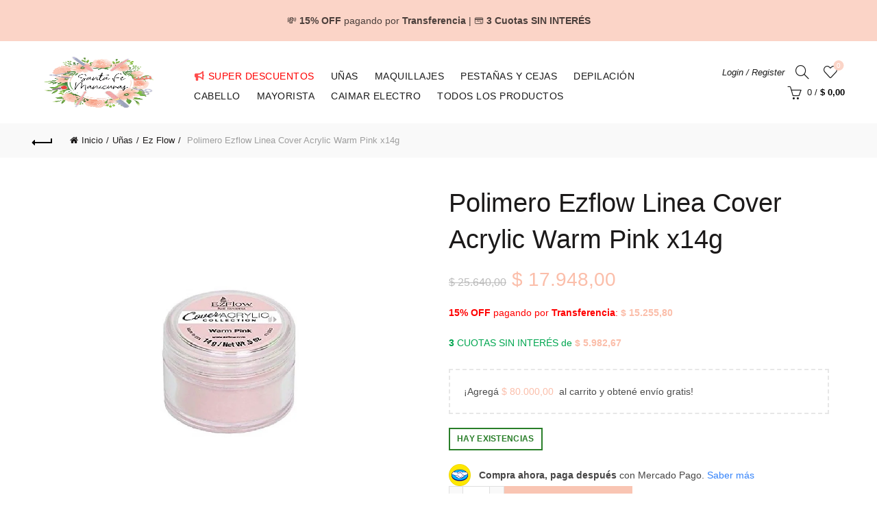

--- FILE ---
content_type: text/html; charset=UTF-8
request_url: https://santafemanicuras.com.ar/producto/polimero-ezflow-linea-cover-acrylic-cool-pink-x14g-copia/
body_size: 37345
content:
<!DOCTYPE html><html lang="es"><head><script data-no-optimize="1">var litespeed_docref=sessionStorage.getItem("litespeed_docref");litespeed_docref&&(Object.defineProperty(document,"referrer",{get:function(){return litespeed_docref}}),sessionStorage.removeItem("litespeed_docref"));</script> <meta charset="UTF-8"><meta name="viewport" content="width=device-width, initial-scale=1.0, maximum-scale=1.0, user-scalable=no"><link rel="profile" href="http://gmpg.org/xfn/11"><link rel="pingback" href="https://santafemanicuras.com.ar/xmlrpc.php"><title>Polimero Ezflow Linea Cover Acrylic Warm Pink x14g &#8211; Santa Fe Manicuras &#8211; Venta de insumos y accesorios para uñas</title><meta name='robots' content='max-image-preview:large' /><link rel='dns-prefetch' href='//www.googletagmanager.com' /><link rel='dns-prefetch' href='//capi-automation.s3.us-east-2.amazonaws.com' /><link rel='dns-prefetch' href='//fonts.googleapis.com' /><link rel="alternate" type="application/rss+xml" title="Santa Fe Manicuras - Venta de insumos y accesorios para uñas &raquo; Feed" href="https://santafemanicuras.com.ar/feed/" /><link rel="alternate" type="application/rss+xml" title="Santa Fe Manicuras - Venta de insumos y accesorios para uñas &raquo; Feed de los comentarios" href="https://santafemanicuras.com.ar/comments/feed/" /><link rel="alternate" title="oEmbed (JSON)" type="application/json+oembed" href="https://santafemanicuras.com.ar/wp-json/oembed/1.0/embed?url=https%3A%2F%2Fsantafemanicuras.com.ar%2Fproducto%2Fpolimero-ezflow-linea-cover-acrylic-cool-pink-x14g-copia%2F" /><link rel="alternate" title="oEmbed (XML)" type="text/xml+oembed" href="https://santafemanicuras.com.ar/wp-json/oembed/1.0/embed?url=https%3A%2F%2Fsantafemanicuras.com.ar%2Fproducto%2Fpolimero-ezflow-linea-cover-acrylic-cool-pink-x14g-copia%2F&#038;format=xml" /><style id='wp-img-auto-sizes-contain-inline-css' type='text/css'>img:is([sizes=auto i],[sizes^="auto," i]){contain-intrinsic-size:3000px 1500px}
/*# sourceURL=wp-img-auto-sizes-contain-inline-css */</style><link data-optimized="2" rel="stylesheet" href="https://santafemanicuras.com.ar/wp-content/litespeed/css/68281ab5e07e728943d0a961750ad67b.css?ver=a713b" /><style id='global-styles-inline-css' type='text/css'>:root{--wp--preset--aspect-ratio--square: 1;--wp--preset--aspect-ratio--4-3: 4/3;--wp--preset--aspect-ratio--3-4: 3/4;--wp--preset--aspect-ratio--3-2: 3/2;--wp--preset--aspect-ratio--2-3: 2/3;--wp--preset--aspect-ratio--16-9: 16/9;--wp--preset--aspect-ratio--9-16: 9/16;--wp--preset--color--black: #000000;--wp--preset--color--cyan-bluish-gray: #abb8c3;--wp--preset--color--white: #ffffff;--wp--preset--color--pale-pink: #f78da7;--wp--preset--color--vivid-red: #cf2e2e;--wp--preset--color--luminous-vivid-orange: #ff6900;--wp--preset--color--luminous-vivid-amber: #fcb900;--wp--preset--color--light-green-cyan: #7bdcb5;--wp--preset--color--vivid-green-cyan: #00d084;--wp--preset--color--pale-cyan-blue: #8ed1fc;--wp--preset--color--vivid-cyan-blue: #0693e3;--wp--preset--color--vivid-purple: #9b51e0;--wp--preset--gradient--vivid-cyan-blue-to-vivid-purple: linear-gradient(135deg,rgb(6,147,227) 0%,rgb(155,81,224) 100%);--wp--preset--gradient--light-green-cyan-to-vivid-green-cyan: linear-gradient(135deg,rgb(122,220,180) 0%,rgb(0,208,130) 100%);--wp--preset--gradient--luminous-vivid-amber-to-luminous-vivid-orange: linear-gradient(135deg,rgb(252,185,0) 0%,rgb(255,105,0) 100%);--wp--preset--gradient--luminous-vivid-orange-to-vivid-red: linear-gradient(135deg,rgb(255,105,0) 0%,rgb(207,46,46) 100%);--wp--preset--gradient--very-light-gray-to-cyan-bluish-gray: linear-gradient(135deg,rgb(238,238,238) 0%,rgb(169,184,195) 100%);--wp--preset--gradient--cool-to-warm-spectrum: linear-gradient(135deg,rgb(74,234,220) 0%,rgb(151,120,209) 20%,rgb(207,42,186) 40%,rgb(238,44,130) 60%,rgb(251,105,98) 80%,rgb(254,248,76) 100%);--wp--preset--gradient--blush-light-purple: linear-gradient(135deg,rgb(255,206,236) 0%,rgb(152,150,240) 100%);--wp--preset--gradient--blush-bordeaux: linear-gradient(135deg,rgb(254,205,165) 0%,rgb(254,45,45) 50%,rgb(107,0,62) 100%);--wp--preset--gradient--luminous-dusk: linear-gradient(135deg,rgb(255,203,112) 0%,rgb(199,81,192) 50%,rgb(65,88,208) 100%);--wp--preset--gradient--pale-ocean: linear-gradient(135deg,rgb(255,245,203) 0%,rgb(182,227,212) 50%,rgb(51,167,181) 100%);--wp--preset--gradient--electric-grass: linear-gradient(135deg,rgb(202,248,128) 0%,rgb(113,206,126) 100%);--wp--preset--gradient--midnight: linear-gradient(135deg,rgb(2,3,129) 0%,rgb(40,116,252) 100%);--wp--preset--font-size--small: 13px;--wp--preset--font-size--medium: 20px;--wp--preset--font-size--large: 36px;--wp--preset--font-size--x-large: 42px;--wp--preset--spacing--20: 0.44rem;--wp--preset--spacing--30: 0.67rem;--wp--preset--spacing--40: 1rem;--wp--preset--spacing--50: 1.5rem;--wp--preset--spacing--60: 2.25rem;--wp--preset--spacing--70: 3.38rem;--wp--preset--spacing--80: 5.06rem;--wp--preset--shadow--natural: 6px 6px 9px rgba(0, 0, 0, 0.2);--wp--preset--shadow--deep: 12px 12px 50px rgba(0, 0, 0, 0.4);--wp--preset--shadow--sharp: 6px 6px 0px rgba(0, 0, 0, 0.2);--wp--preset--shadow--outlined: 6px 6px 0px -3px rgb(255, 255, 255), 6px 6px rgb(0, 0, 0);--wp--preset--shadow--crisp: 6px 6px 0px rgb(0, 0, 0);}:where(.is-layout-flex){gap: 0.5em;}:where(.is-layout-grid){gap: 0.5em;}body .is-layout-flex{display: flex;}.is-layout-flex{flex-wrap: wrap;align-items: center;}.is-layout-flex > :is(*, div){margin: 0;}body .is-layout-grid{display: grid;}.is-layout-grid > :is(*, div){margin: 0;}:where(.wp-block-columns.is-layout-flex){gap: 2em;}:where(.wp-block-columns.is-layout-grid){gap: 2em;}:where(.wp-block-post-template.is-layout-flex){gap: 1.25em;}:where(.wp-block-post-template.is-layout-grid){gap: 1.25em;}.has-black-color{color: var(--wp--preset--color--black) !important;}.has-cyan-bluish-gray-color{color: var(--wp--preset--color--cyan-bluish-gray) !important;}.has-white-color{color: var(--wp--preset--color--white) !important;}.has-pale-pink-color{color: var(--wp--preset--color--pale-pink) !important;}.has-vivid-red-color{color: var(--wp--preset--color--vivid-red) !important;}.has-luminous-vivid-orange-color{color: var(--wp--preset--color--luminous-vivid-orange) !important;}.has-luminous-vivid-amber-color{color: var(--wp--preset--color--luminous-vivid-amber) !important;}.has-light-green-cyan-color{color: var(--wp--preset--color--light-green-cyan) !important;}.has-vivid-green-cyan-color{color: var(--wp--preset--color--vivid-green-cyan) !important;}.has-pale-cyan-blue-color{color: var(--wp--preset--color--pale-cyan-blue) !important;}.has-vivid-cyan-blue-color{color: var(--wp--preset--color--vivid-cyan-blue) !important;}.has-vivid-purple-color{color: var(--wp--preset--color--vivid-purple) !important;}.has-black-background-color{background-color: var(--wp--preset--color--black) !important;}.has-cyan-bluish-gray-background-color{background-color: var(--wp--preset--color--cyan-bluish-gray) !important;}.has-white-background-color{background-color: var(--wp--preset--color--white) !important;}.has-pale-pink-background-color{background-color: var(--wp--preset--color--pale-pink) !important;}.has-vivid-red-background-color{background-color: var(--wp--preset--color--vivid-red) !important;}.has-luminous-vivid-orange-background-color{background-color: var(--wp--preset--color--luminous-vivid-orange) !important;}.has-luminous-vivid-amber-background-color{background-color: var(--wp--preset--color--luminous-vivid-amber) !important;}.has-light-green-cyan-background-color{background-color: var(--wp--preset--color--light-green-cyan) !important;}.has-vivid-green-cyan-background-color{background-color: var(--wp--preset--color--vivid-green-cyan) !important;}.has-pale-cyan-blue-background-color{background-color: var(--wp--preset--color--pale-cyan-blue) !important;}.has-vivid-cyan-blue-background-color{background-color: var(--wp--preset--color--vivid-cyan-blue) !important;}.has-vivid-purple-background-color{background-color: var(--wp--preset--color--vivid-purple) !important;}.has-black-border-color{border-color: var(--wp--preset--color--black) !important;}.has-cyan-bluish-gray-border-color{border-color: var(--wp--preset--color--cyan-bluish-gray) !important;}.has-white-border-color{border-color: var(--wp--preset--color--white) !important;}.has-pale-pink-border-color{border-color: var(--wp--preset--color--pale-pink) !important;}.has-vivid-red-border-color{border-color: var(--wp--preset--color--vivid-red) !important;}.has-luminous-vivid-orange-border-color{border-color: var(--wp--preset--color--luminous-vivid-orange) !important;}.has-luminous-vivid-amber-border-color{border-color: var(--wp--preset--color--luminous-vivid-amber) !important;}.has-light-green-cyan-border-color{border-color: var(--wp--preset--color--light-green-cyan) !important;}.has-vivid-green-cyan-border-color{border-color: var(--wp--preset--color--vivid-green-cyan) !important;}.has-pale-cyan-blue-border-color{border-color: var(--wp--preset--color--pale-cyan-blue) !important;}.has-vivid-cyan-blue-border-color{border-color: var(--wp--preset--color--vivid-cyan-blue) !important;}.has-vivid-purple-border-color{border-color: var(--wp--preset--color--vivid-purple) !important;}.has-vivid-cyan-blue-to-vivid-purple-gradient-background{background: var(--wp--preset--gradient--vivid-cyan-blue-to-vivid-purple) !important;}.has-light-green-cyan-to-vivid-green-cyan-gradient-background{background: var(--wp--preset--gradient--light-green-cyan-to-vivid-green-cyan) !important;}.has-luminous-vivid-amber-to-luminous-vivid-orange-gradient-background{background: var(--wp--preset--gradient--luminous-vivid-amber-to-luminous-vivid-orange) !important;}.has-luminous-vivid-orange-to-vivid-red-gradient-background{background: var(--wp--preset--gradient--luminous-vivid-orange-to-vivid-red) !important;}.has-very-light-gray-to-cyan-bluish-gray-gradient-background{background: var(--wp--preset--gradient--very-light-gray-to-cyan-bluish-gray) !important;}.has-cool-to-warm-spectrum-gradient-background{background: var(--wp--preset--gradient--cool-to-warm-spectrum) !important;}.has-blush-light-purple-gradient-background{background: var(--wp--preset--gradient--blush-light-purple) !important;}.has-blush-bordeaux-gradient-background{background: var(--wp--preset--gradient--blush-bordeaux) !important;}.has-luminous-dusk-gradient-background{background: var(--wp--preset--gradient--luminous-dusk) !important;}.has-pale-ocean-gradient-background{background: var(--wp--preset--gradient--pale-ocean) !important;}.has-electric-grass-gradient-background{background: var(--wp--preset--gradient--electric-grass) !important;}.has-midnight-gradient-background{background: var(--wp--preset--gradient--midnight) !important;}.has-small-font-size{font-size: var(--wp--preset--font-size--small) !important;}.has-medium-font-size{font-size: var(--wp--preset--font-size--medium) !important;}.has-large-font-size{font-size: var(--wp--preset--font-size--large) !important;}.has-x-large-font-size{font-size: var(--wp--preset--font-size--x-large) !important;}
/*# sourceURL=global-styles-inline-css */</style><style id='classic-theme-styles-inline-css' type='text/css'>/*! This file is auto-generated */
.wp-block-button__link{color:#fff;background-color:#32373c;border-radius:9999px;box-shadow:none;text-decoration:none;padding:calc(.667em + 2px) calc(1.333em + 2px);font-size:1.125em}.wp-block-file__button{background:#32373c;color:#fff;text-decoration:none}
/*# sourceURL=/wp-includes/css/classic-themes.min.css */</style><style id='woocommerce-inline-inline-css' type='text/css'>.woocommerce form .form-row .required { visibility: visible; }
/*# sourceURL=woocommerce-inline-inline-css */</style><style id='woo-variation-swatches-inline-css' type='text/css'>:root {
--wvs-tick:url("data:image/svg+xml;utf8,%3Csvg filter='drop-shadow(0px 0px 2px rgb(0 0 0 / .8))' xmlns='http://www.w3.org/2000/svg'  viewBox='0 0 30 30'%3E%3Cpath fill='none' stroke='%23ffffff' stroke-linecap='round' stroke-linejoin='round' stroke-width='4' d='M4 16L11 23 27 7'/%3E%3C/svg%3E");

--wvs-cross:url("data:image/svg+xml;utf8,%3Csvg filter='drop-shadow(0px 0px 5px rgb(255 255 255 / .6))' xmlns='http://www.w3.org/2000/svg' width='72px' height='72px' viewBox='0 0 24 24'%3E%3Cpath fill='none' stroke='%23ff0000' stroke-linecap='round' stroke-width='0.6' d='M5 5L19 19M19 5L5 19'/%3E%3C/svg%3E");
--wvs-single-product-item-width:30px;
--wvs-single-product-item-height:30px;
--wvs-single-product-item-font-size:16px}
/*# sourceURL=woo-variation-swatches-inline-css */</style> <script type="text/template" id="tmpl-variation-template"><div class="woocommerce-variation-description">{{{ data.variation.variation_description }}}</div>
	<div class="woocommerce-variation-price">{{{ data.variation.price_html }}}</div>
	<div class="woocommerce-variation-availability">{{{ data.variation.availability_html }}}</div></script> <script type="text/template" id="tmpl-unavailable-variation-template"><p role="alert">Lo siento, este producto no está disponible. Por favor, elige otra combinación.</p></script> <script id="woocommerce-google-analytics-integration-gtag-js-after" type="litespeed/javascript">window.dataLayer=window.dataLayer||[];function gtag(){dataLayer.push(arguments)}
for(const mode of[{"analytics_storage":"denied","ad_storage":"denied","ad_user_data":"denied","ad_personalization":"denied","region":["AT","BE","BG","HR","CY","CZ","DK","EE","FI","FR","DE","GR","HU","IS","IE","IT","LV","LI","LT","LU","MT","NL","NO","PL","PT","RO","SK","SI","ES","SE","GB","CH"]}]||[]){gtag("consent","default",{"wait_for_update":500,...mode})}
gtag("js",new Date());gtag("set","developer_id.dOGY3NW",!0);gtag("config","G-H5FQK3BCJE",{"track_404":!0,"allow_google_signals":!0,"logged_in":!1,"linker":{"domains":[],"allow_incoming":!1},"custom_map":{"dimension1":"logged_in"}})</script> <script type="litespeed/javascript" data-src="https://santafemanicuras.com.ar/wp-includes/js/jquery/jquery.min.js" id="jquery-core-js"></script> <script id="wc-add-to-cart-js-extra" type="litespeed/javascript">var wc_add_to_cart_params={"ajax_url":"/wp-admin/admin-ajax.php","wc_ajax_url":"/?wc-ajax=%%endpoint%%","i18n_view_cart":"Ver carrito","cart_url":"https://santafemanicuras.com.ar/carrito/","is_cart":"","cart_redirect_after_add":"no"}</script> <script id="wc-single-product-js-extra" type="litespeed/javascript">var wc_single_product_params={"i18n_required_rating_text":"Por favor elige una puntuaci\u00f3n","i18n_rating_options":["1 de 5 estrellas","2 de 5 estrellas","3 de 5 estrellas","4 de 5 estrellas","5 de 5 estrellas"],"i18n_product_gallery_trigger_text":"Ver galer\u00eda de im\u00e1genes a pantalla completa","review_rating_required":"yes","flexslider":{"rtl":!1,"animation":"slide","smoothHeight":!0,"directionNav":!1,"controlNav":"thumbnails","slideshow":!1,"animationSpeed":500,"animationLoop":!1,"allowOneSlide":!1},"zoom_enabled":"","zoom_options":[],"photoswipe_enabled":"","photoswipe_options":{"shareEl":!1,"closeOnScroll":!1,"history":!1,"hideAnimationDuration":0,"showAnimationDuration":0},"flexslider_enabled":""}</script> <script id="wp-util-js-extra" type="litespeed/javascript">var _wpUtilSettings={"ajax":{"url":"/wp-admin/admin-ajax.php"}}</script> <script id="wc-add-to-cart-variation-js-extra" type="litespeed/javascript">var wc_add_to_cart_variation_params={"wc_ajax_url":"/?wc-ajax=%%endpoint%%","i18n_no_matching_variations_text":"Lo siento, no hay productos que igualen tu selecci\u00f3n. Por favor, escoge una combinaci\u00f3n diferente.","i18n_make_a_selection_text":"Elige las opciones del producto antes de a\u00f1adir este producto a tu carrito.","i18n_unavailable_text":"Lo siento, este producto no est\u00e1 disponible. Por favor, elige otra combinaci\u00f3n.","i18n_reset_alert_text":"Se ha restablecido tu selecci\u00f3n. Por favor, elige alguna opci\u00f3n del producto antes de poder a\u00f1adir este producto a tu carrito.","woo_variation_swatches_ajax_variation_threshold_min":"30","woo_variation_swatches_ajax_variation_threshold_max":"100","woo_variation_swatches_total_children":{}}</script> 
 <script type="litespeed/javascript" data-src="https://www.googletagmanager.com/gtag/js?id=GT-NFDF7PS4" id="google_gtagjs-js"></script> <script id="google_gtagjs-js-after" type="litespeed/javascript">window.dataLayer=window.dataLayer||[];function gtag(){dataLayer.push(arguments)}
gtag("set","linker",{"domains":["santafemanicuras.com.ar"]});gtag("js",new Date());gtag("set","developer_id.dZTNiMT",!0);gtag("config","GT-NFDF7PS4");window._googlesitekit=window._googlesitekit||{};window._googlesitekit.throttledEvents=[];window._googlesitekit.gtagEvent=(name,data)=>{var key=JSON.stringify({name,data});if(!!window._googlesitekit.throttledEvents[key]){return}window._googlesitekit.throttledEvents[key]=!0;setTimeout(()=>{delete window._googlesitekit.throttledEvents[key]},5);gtag("event",name,{...data,event_source:"site-kit"})}</script> <link rel="https://api.w.org/" href="https://santafemanicuras.com.ar/wp-json/" /><link rel="alternate" title="JSON" type="application/json" href="https://santafemanicuras.com.ar/wp-json/wp/v2/product/34973" /><link rel="EditURI" type="application/rsd+xml" title="RSD" href="https://santafemanicuras.com.ar/xmlrpc.php?rsd" /><meta name="generator" content="WordPress 6.9" /><meta name="generator" content="WooCommerce 10.4.3" /><link rel="canonical" href="https://santafemanicuras.com.ar/producto/polimero-ezflow-linea-cover-acrylic-cool-pink-x14g-copia/" /><link rel='shortlink' href='https://santafemanicuras.com.ar/?p=34973' /><meta name="generator" content="Site Kit by Google 1.171.0" /><meta name="ti-site-data" content="[base64]" /><meta name="theme-color" content=""><style>/* Shop popup */
			
			.basel-promo-popup {
			   max-width: 900px;
			}
	
            .site-logo {
                width: 20%;
            }    

            .site-logo img {
                max-width: 200px;
                max-height: 120px;
            }    

                            .right-column {
                    width: 250px;
                }  
            
                            .basel-woocommerce-layered-nav .basel-scroll-content {
                    max-height: 280px;
                }
            
			/* header Banner */
			body .header-banner {
				height: 60px;
			}
	
			body.header-banner-display .website-wrapper {
				margin-top:60px;
			}	

            /* Topbar height configs */

			.topbar-menu ul > li {
				line-height: 42px;
			}
			
			.topbar-wrapp,
			.topbar-content:before {
				height: 42px;
			}
			
			.sticky-header-prepared.basel-top-bar-on .header-shop, 
			.sticky-header-prepared.basel-top-bar-on .header-split,
			.enable-sticky-header.basel-header-overlap.basel-top-bar-on .main-header {
				top: 42px;
			}

            /* Header height configs */

            /* Limit logo image height for according to header height */
            .site-logo img {
                max-height: 120px;
            } 

            /* And for sticky header logo also */
            .act-scroll .site-logo img,
            .header-clone .site-logo img {
                max-height: 74px;
            }   

            /* Set sticky headers height for cloned headers based on menu links line height */
            .header-clone .main-nav .menu > li > a {
                height: 74px;
                line-height: 74px;
            } 

            /* Height for switch logos */

            .sticky-header-real:not(.global-header-menu-top) .switch-logo-enable .basel-logo {
                height: 120px;
            }

            .sticky-header-real:not(.global-header-menu-top) .act-scroll .switch-logo-enable .basel-logo {
                height: 74px;
            }

            .sticky-header-real:not(.global-header-menu-top) .act-scroll .switch-logo-enable {
                transform: translateY(-74px);
            }

                            /* Header height for these layouts based on it's menu links line height */
                .main-nav .menu > li > a {
                    height: 120px;
                    line-height: 120px;
                }  
                /* The same for sticky header */
                .act-scroll .main-nav .menu > li > a {
                    height: 74px;
                    line-height: 74px;
                }  
            
            
            
            
            /* Page headings settings for heading overlap. Calculate on the header height base */

            .basel-header-overlap .title-size-default,
            .basel-header-overlap .title-size-small,
            .basel-header-overlap .title-shop.without-title.title-size-default,
            .basel-header-overlap .title-shop.without-title.title-size-small {
                padding-top: 160px;
            }


            .basel-header-overlap .title-shop.without-title.title-size-large,
            .basel-header-overlap .title-size-large {
                padding-top: 240px;
            }

            @media (max-width: 991px) {

				/* header Banner */
				body .header-banner {
					height: 50px;
				}
	
				body.header-banner-display .website-wrapper {
					margin-top:50px;
				}

	            /* Topbar height configs */
				.topbar-menu ul > li {
					line-height: 38px;
				}
				
				.topbar-wrapp,
				.topbar-content:before {
					height: 38px;
				}
				
				.sticky-header-prepared.basel-top-bar-on .header-shop, 
				.sticky-header-prepared.basel-top-bar-on .header-split,
				.enable-sticky-header.basel-header-overlap.basel-top-bar-on .main-header {
					top: 38px;
				}

                /* Set header height for mobile devices */
                .main-header .wrapp-header {
                    min-height: 60px;
                } 

                /* Limit logo image height for mobile according to mobile header height */
                .site-logo img {
                    max-height: 60px;
                }   

                /* Limit logo on sticky header. Both header real and header cloned */
                .act-scroll .site-logo img,
                .header-clone .site-logo img {
                    max-height: 60px;
                }

                /* Height for switch logos */

                .main-header .switch-logo-enable .basel-logo {
                    height: 60px;
                }

                .sticky-header-real:not(.global-header-menu-top) .act-scroll .switch-logo-enable .basel-logo {
                    height: 60px;
                }

                .sticky-header-real:not(.global-header-menu-top) .act-scroll .switch-logo-enable {
                    transform: translateY(-60px);
                }

                /* Page headings settings for heading overlap. Calculate on the MOBILE header height base */
                .basel-header-overlap .title-size-default,
                .basel-header-overlap .title-size-small,
                .basel-header-overlap .title-shop.without-title.title-size-default,
                .basel-header-overlap .title-shop.without-title.title-size-small {
                    padding-top: 80px;
                }

                .basel-header-overlap .title-shop.without-title.title-size-large,
                .basel-header-overlap .title-size-large {
                    padding-top: 120px;
                }
 
            }

                 
            .basel-more-cat:not(.basel-show-cat) .menu > .menu-item:nth-child(n+6):not(:last-child) {
                        display: none;
                   }.basel-more-cat .menu > .menu-item:nth-child(n+6) {
                       animation: fade-in .3s ease both;
                   }
                   .basel-show-cat .menu .basel-more-cat-btn {
                       display: none;
                   }</style><noscript><style>.woocommerce-product-gallery{ opacity: 1 !important; }</style></noscript> <script  type="litespeed/javascript">!function(f,b,e,v,n,t,s){if(f.fbq)return;n=f.fbq=function(){n.callMethod?n.callMethod.apply(n,arguments):n.queue.push(arguments)};if(!f._fbq)f._fbq=n;n.push=n;n.loaded=!0;n.version='2.0';n.queue=[];t=b.createElement(e);t.async=!0;t.src=v;s=b.getElementsByTagName(e)[0];s.parentNode.insertBefore(t,s)}(window,document,'script','https://connect.facebook.net/en_US/fbevents.js')</script>  <script  type="litespeed/javascript">fbq('init','909315428020949',{},{"agent":"woocommerce_0-10.4.3-3.5.15"});document.addEventListener('DOMContentLiteSpeedLoaded',function(){document.body.insertAdjacentHTML('beforeend','<div class=\"wc-facebook-pixel-event-placeholder\"></div>')},!1)</script> <meta name="generator" content="Powered by WPBakery Page Builder - drag and drop page builder for WordPress."/><link rel="icon" href="https://santafemanicuras.com.ar/wp-content/uploads/2023/01/cropped-logo-santafe-manicura-32x32.png" sizes="32x32" /><link rel="icon" href="https://santafemanicuras.com.ar/wp-content/uploads/2023/01/cropped-logo-santafe-manicura-192x192.png" sizes="192x192" /><link rel="apple-touch-icon" href="https://santafemanicuras.com.ar/wp-content/uploads/2023/01/cropped-logo-santafe-manicura-180x180.png" /><meta name="msapplication-TileImage" content="https://santafemanicuras.com.ar/wp-content/uploads/2023/01/cropped-logo-santafe-manicura-270x270.png" /><style type="text/css" id="wp-custom-css">/* Reducir margen izquierdo de la página */
body {
    margin-left: 10px; /* Ajusta el margen izquierdo a 10px o el valor que necesites */
}

/* Estilo de los recuadros de productos */
.custom-product-box {
    border: 1px solid #e0e0e0; /* Borde más fino */
    border-radius: 10px;
    box-shadow: 0 4px 8px rgba(0, 0, 0, 0.1);
    transition: all 0.3s ease-in-out;
    padding: 10px; /* Espaciado interno */
    background-color: #f9f9f9; /* Fondo tenue */
    box-sizing: border-box; /* Para evitar que el padding afecte el ancho */
    margin: px; /* Espacio entre los recuadros */
}

/* Efecto al pasar el mouse */
.custom-product-box:hover {
    border-color: #f9c5b3; /* Borde en color suave al pasar el mouse */
    box-shadow: 0 6px 12px rgba(0, 0, 0, 0.2);
    background-color: #f2f2f2;
}

/* Título centrado y estilizado */
.custom-product-box .woocommerce-loop-product__title {
    font-weight: bold;
    color: #333;
    text-align: center;
    margin-bottom: 10px;
}

/* Precio en rojo y centrado */
.custom-product-box .price {
    text-align: center;
    color: #e74c3c;
    font-weight: bold;
}

/* Botón estilizado */
.custom-product-box .button {
    display: block;
    text-align: center;
    background-color: #f39c12;
    color: #fff;
    border-radius: 5px;
    padding: 5px 0;
    margin-top: 10px;
    transition: background-color 0.3s ease;
}

.custom-product-box .button:hover {
    background-color: #e67e22;
}

/* Estructura de la cuadrícula */
ul.products {
    display: flex;
    flex-wrap: wrap;
    gap: 20px; /* Mayor espacio entre productos */
    list-style: none;
    padding: 0;
    margin: 0;
    justify-content: space-between; /* Distribuye el espacio entre los productos */
}

/* Reducir tamaño de los productos */
ul.products li {
    width: 12%; /* Reducimos el tamaño de los productos a 12% */
    margin-bottom: 40px; /* Espacio adicional debajo de cada producto */
    box-sizing: border-box; /* Asegura que el padding y el margen no afecten el ancho total */
}

/* Asegura que los recuadros no se toquen en ningún lado */
ul.products li:nth-child(n+5) {
    margin-left: 0;
}

/* Para que los recuadros sean consistentes */
ul.products li .custom-product-box {
    margin: 10px; /* Espacio entre los recuadros */
}</style><noscript><style>.wpb_animate_when_almost_visible { opacity: 1; }</style></noscript></head><body class="wp-singular product-template-default single single-product postid-34973 wp-theme-basel wp-child-theme-basel-child theme-basel woocommerce woocommerce-page woocommerce-no-js woo-variation-swatches wvs-behavior-blur wvs-theme-basel-child wvs-show-label wvs-tooltip wrapper-full-width global-cart-design-1 global-search-full-screen global-header-simple mobile-nav-from-left basel-product-design-default basel-light catalog-mode-off categories-accordion-on global-wishlist-enable basel-top-bar-off basel-ajax-shop-on basel-ajax-search-on header-banner-display header-banner-enabled enable-sticky-header header-full-width sticky-header-clone offcanvas-sidebar-mobile offcanvas-sidebar-tablet sticky-toolbar-on wpb-js-composer js-comp-ver-8.7.2 vc_responsive"><div class="login-form-side woocommerce"><div class="widget-heading">
<span class="widget-title">Sign in</span>
<a href="#" rel="nofollow" class="widget-close">close</a></div><div class="login-form"><form method="post" class="login woocommerce-form woocommerce-form-login " action="https://santafemanicuras.com.ar/mi-cuenta/" ><p class="woocommerce-FormRow woocommerce-FormRow--wide form-row form-row-wide form-row-username">
<label for="username">Username or email&nbsp;<span class="required" aria-hidden="true">*</span><span class="screen-reader-text">Obligatorio</span></label>
<input type="text" class="woocommerce-Input woocommerce-Input--text input-text" name="username" id="username" autocomplete="username" value="" required aria-required="true" /></p><p class="woocommerce-FormRow woocommerce-FormRow--wide form-row form-row-wide form-row-password">
<label for="password">Password&nbsp;<span class="required"  aria-hidden="true">*</span><span class="screen-reader-text">Obligatorio</span></label>
<input class="woocommerce-Input woocommerce-Input--text input-text" type="password" name="password" id="password" autocomplete="current-password" required aria-required="true"/></p><span class="cerber-form-marker"></span><div class="g-recaptcha" data-sitekey="6LcNuV8kAAAAAH1WeL0KyFT7nK7CVylaG4qwJ7eP" data-callback="form_button_enabler" id="cerber-recaptcha"></div><p class="form-row">
<input type="hidden" id="woocommerce-login-nonce" name="woocommerce-login-nonce" value="69c870b354" /><input type="hidden" name="_wp_http_referer" value="/producto/polimero-ezflow-linea-cover-acrylic-cool-pink-x14g-copia/" />								<button type="submit" class="woocommerce-button button woocommerce-form-login__submit" name="login" value="Log in">Log in</button></p><div class="login-form-footer">
<a href="https://santafemanicuras.com.ar/mi-cuenta/lost-password/" class="woocommerce-LostPassword lost_password">Lost your password?</a>
<label class="woocommerce-form__label woocommerce-form__label-for-checkbox woocommerce-form-login__rememberme">
<input class="woocommerce-form__input woocommerce-form__input-checkbox" name="rememberme" type="checkbox" value="forever" /> <span>Remember me</span>
</label></div></form></div><div class="register-question">
<span class="create-account-text">No account yet?</span>
<a class="btn btn-style-link" href="https://santafemanicuras.com.ar/mi-cuenta/?action=register">Create an Account</a></div></div><div class="mobile-nav"><div class="basel-close-sidebar-btn"><span>Close</span></div><form role="search" method="get" id="searchform" class="searchform  basel-ajax-search" action="https://santafemanicuras.com.ar/"  data-thumbnail="1" data-price="1" data-count="5" data-post_type="product" data-symbols_count="3" data-sku="0"><div>
<label class="screen-reader-text">Search for:</label>
<input type="text" class="search-field" placeholder="Search for products" value="" name="s" id="s" />
<input type="hidden" name="post_type" id="post_type" value="product">
<button type="submit" id="searchsubmit" class="" value="Search">Search</button></div></form><div class="search-results-wrapper"><div class="basel-scroll"><div class="basel-search-results basel-scroll-content"></div></div></div><div class="menu-menu-principal-container"><ul id="menu-menu-principal" class="site-mobile-menu"><li id="menu-item-32103" class="menu-item menu-item-type-taxonomy menu-item-object-product_cat current-product-ancestor current-menu-parent current-product-parent menu-item-32103 menu-item-design-default item-event-hover"><a href="https://santafemanicuras.com.ar/categoria-producto/descuentos/"><i class="fa fa-bullhorn" aria-hidden="true" style="color:red"></i><span style="color:red">super descuentos</span></a></li><li id="menu-item-32016" class="menu-item menu-item-type-taxonomy menu-item-object-product_cat current-product-ancestor current-menu-parent current-product-parent menu-item-32016 menu-item-design-default item-event-hover"><a href="https://santafemanicuras.com.ar/categoria-producto/unas/">Uñas</a></li><li id="menu-item-32012" class="menu-item menu-item-type-taxonomy menu-item-object-product_cat menu-item-32012 menu-item-design-default item-event-hover"><a href="https://santafemanicuras.com.ar/categoria-producto/maquillajes/">Maquillajes</a></li><li id="menu-item-32070" class="menu-item menu-item-type-taxonomy menu-item-object-product_cat menu-item-32070 menu-item-design-default item-event-hover"><a href="https://santafemanicuras.com.ar/categoria-producto/pestanasycejas/">Pestañas y cejas</a></li><li id="menu-item-32011" class="menu-item menu-item-type-taxonomy menu-item-object-product_cat menu-item-32011 menu-item-design-default item-event-hover"><a href="https://santafemanicuras.com.ar/categoria-producto/depilacion/">Depilación</a></li><li id="menu-item-32499" class="menu-item menu-item-type-taxonomy menu-item-object-product_cat menu-item-32499 menu-item-design-default item-event-hover"><a href="https://santafemanicuras.com.ar/categoria-producto/cabello/">Cabello</a></li><li id="menu-item-47458" class="menu-item menu-item-type-custom menu-item-object-custom menu-item-47458 menu-item-design-default item-event-hover"><a href="https://santafemanicuras.com.ar/mayorista/">MAYORISTA</a></li><li id="menu-item-51027" class="menu-item menu-item-type-taxonomy menu-item-object-product_cat menu-item-51027 menu-item-design-default item-event-hover"><a href="https://santafemanicuras.com.ar/categoria-producto/caimar-electro/">CAIMAR ELECTRO</a></li><li id="menu-item-50636" class="menu-item menu-item-type-post_type menu-item-object-page current_page_parent menu-item-50636 menu-item-design-default item-event-hover"><a href="https://santafemanicuras.com.ar/catalogo/">Todos los Productos</a></li></ul></div><div class="header-links my-account-with-username my-account-with-text"><ul><li class="wishlist"><a href="https://santafemanicuras.com.ar/producto/polimero-ezflow-linea-cover-acrylic-cool-pink-x14g-copia/">Favoritos</a></li><li class="login-side-opener"><a href="https://santafemanicuras.com.ar/mi-cuenta/">Login / Register</a></li></ul></div></div><div class="website-wrapper"><header class="main-header header-has-no-bg header-simple icons-design-line color-scheme-dark"><div class="container"><div class="wrapp-header"><div class="site-logo"><div class="basel-logo-wrap switch-logo-enable">
<a href="https://santafemanicuras.com.ar/" class="basel-logo basel-main-logo" rel="home">
<img data-lazyloaded="1" src="[data-uri]" width="480" height="470" data-src="https://santafemanicuras.com.ar/wp-content/uploads/2023/01/logo-santafe_manicura.png" alt="Santa Fe Manicuras - Venta de insumos y accesorios para uñas" />					</a>
<a href="https://santafemanicuras.com.ar/" class="basel-logo basel-sticky-logo" rel="home">
<img data-lazyloaded="1" src="[data-uri]" width="480" height="470" data-src="https://santafemanicuras.com.ar/wp-content/uploads/2023/01/logo-santafe_manicura.png" alt="Santa Fe Manicuras - Venta de insumos y accesorios para uñas" />						</a></div></div><div class="main-nav site-navigation basel-navigation menu-left" role="navigation"><div class="menu-menu-principal-container"><ul id="menu-menu-principal-1" class="menu"><li class="menu-item menu-item-type-taxonomy menu-item-object-product_cat current-product-ancestor current-menu-parent current-product-parent menu-item-32103 menu-item-design-default item-event-hover"><a href="https://santafemanicuras.com.ar/categoria-producto/descuentos/"><i class="fa fa-bullhorn" aria-hidden="true" style="color:red"></i><span style="color:red">super descuentos</span></a></li><li class="menu-item menu-item-type-taxonomy menu-item-object-product_cat current-product-ancestor current-menu-parent current-product-parent menu-item-32016 menu-item-design-default item-event-hover"><a href="https://santafemanicuras.com.ar/categoria-producto/unas/">Uñas</a></li><li class="menu-item menu-item-type-taxonomy menu-item-object-product_cat menu-item-32012 menu-item-design-default item-event-hover"><a href="https://santafemanicuras.com.ar/categoria-producto/maquillajes/">Maquillajes</a></li><li class="menu-item menu-item-type-taxonomy menu-item-object-product_cat menu-item-32070 menu-item-design-default item-event-hover"><a href="https://santafemanicuras.com.ar/categoria-producto/pestanasycejas/">Pestañas y cejas</a></li><li class="menu-item menu-item-type-taxonomy menu-item-object-product_cat menu-item-32011 menu-item-design-default item-event-hover"><a href="https://santafemanicuras.com.ar/categoria-producto/depilacion/">Depilación</a></li><li class="menu-item menu-item-type-taxonomy menu-item-object-product_cat menu-item-32499 menu-item-design-default item-event-hover"><a href="https://santafemanicuras.com.ar/categoria-producto/cabello/">Cabello</a></li><li class="menu-item menu-item-type-custom menu-item-object-custom menu-item-47458 menu-item-design-default item-event-hover"><a href="https://santafemanicuras.com.ar/mayorista/">MAYORISTA</a></li><li class="menu-item menu-item-type-taxonomy menu-item-object-product_cat menu-item-51027 menu-item-design-default item-event-hover"><a href="https://santafemanicuras.com.ar/categoria-producto/caimar-electro/">CAIMAR ELECTRO</a></li><li class="menu-item menu-item-type-post_type menu-item-object-page current_page_parent menu-item-50636 menu-item-design-default item-event-hover"><a href="https://santafemanicuras.com.ar/catalogo/">Todos los Productos</a></li></ul></div></div><div class="right-column"><div class="header-links my-account-with-username my-account-with-text"><ul><li class="login-side-opener"><a href="https://santafemanicuras.com.ar/mi-cuenta/">Login / Register</a></li></ul></div><div class="search-button basel-search-full-screen mobile-search-icon">
<a href="#" rel="nofollow" aria-label="Search">
<i class="fa fa-search"></i>
</a><div class="basel-search-wrapper"><div class="basel-search-inner">
<span class="basel-close-search">close</span><form role="search" method="get" id="searchform" class="searchform  basel-ajax-search" action="https://santafemanicuras.com.ar/"  data-thumbnail="1" data-price="1" data-count="5" data-post_type="product" data-symbols_count="3" data-sku="0"><div>
<label class="screen-reader-text">Search for:</label>
<input type="text" class="search-field" placeholder="Search for products" value="" name="s" id="s" />
<input type="hidden" name="post_type" id="post_type" value="product">
<button type="submit" id="searchsubmit" class="" value="Search">Search</button></div></form><div class="search-results-wrapper"><div class="basel-scroll"><div class="basel-search-results basel-scroll-content"></div></div></div></div></div></div><div class="wishlist-info-widget">
<a href="https://santafemanicuras.com.ar/producto/polimero-ezflow-linea-cover-acrylic-cool-pink-x14g-copia/">
Favoritos
<span class="wishlist-count icon-count">0</span>
</a></div><div class="shopping-cart basel-cart-design-1 basel-cart-icon">
<a href="https://santafemanicuras.com.ar/carrito/">
<span>Carrito (<span>o</span>)</span>
<span class="basel-cart-totals">
<span class="basel-cart-number">0</span>
<span class="subtotal-divider">/</span>
<span class="basel-cart-subtotal"><span class="woocommerce-Price-amount amount"><bdi><span class="woocommerce-Price-currencySymbol">&#36;</span>&nbsp;0,00</bdi></span></span>
</span>
</a><div class="dropdown-wrap-cat"><div class="dropdown-cat"><div class="widget woocommerce widget_shopping_cart"><div class="widget_shopping_cart_content"></div></div></div></div></div><div class="mobile-nav-icon">
<span class="basel-burger"></span></div></div></div></div></header><div class="clear"></div><div class="main-page-wrapper"><div class="container-fluid"><div class="row"><div class="site-content shop-content-area col-sm-12 content-with-products description-area-before" role="main"><div class="single-breadcrumbs-wrapper"><div class="container">
<a href="javascript:baselThemeModule.backHistory()" class="basel-back-btn basel-tooltip"><span>Back</span></a><nav class="woocommerce-breadcrumb" aria-label="Breadcrumb"><a href="https://santafemanicuras.com.ar">Inicio</a><a href="https://santafemanicuras.com.ar/categoria-producto/unas/">Uñas</a><a href="https://santafemanicuras.com.ar/categoria-producto/unas/ezflow/">Ez Flow</a><span class="breadcrumb-last"> Polimero Ezflow Linea Cover Acrylic Warm Pink x14g</span></nav></div></div><div class="container"><div class="woocommerce-notices-wrapper"></div></div><div id="product-34973" class="single-product-page single-product-content product-design-default product type-product post-34973 status-publish first instock product_cat-construccion-de-unas product_cat-descuentos product_cat-ezflow product_cat-unas has-post-thumbnail sale taxable shipping-taxable purchasable product-type-simple"><div class="container"><div class="row"><div class="product-image-summary col-sm-12"><div class="row"><div class="col-sm-6 product-images"><div class="product-labels labels-rounded"><span class="onsale product-label">-30%</span></div><div class="woocommerce-product-gallery woocommerce-product-gallery--with-images woocommerce-product-gallery--columns-4 images images row thumbs-position-left image-action-zoom" style="opacity: 0; transition: opacity .25s ease-in-out;"><div class="col-sm-12"><figure class="woocommerce-product-gallery__wrapper owl-carousel"><figure data-thumb="https://santafemanicuras.com.ar/wp-content/uploads/2023/04/warm-pink-ez-flow-1-600x600.jpg" data-thumb-alt="Polimero Ezflow Linea Cover Acrylic Warm Pink x14g - Imagen 1" class="woocommerce-product-gallery__image"><a href="https://santafemanicuras.com.ar/wp-content/uploads/2023/04/warm-pink-ez-flow-1.jpg"><img width="1044" height="1022" src="https://santafemanicuras.com.ar/wp-content/uploads/2023/04/warm-pink-ez-flow-1.jpg" class="wp-post-image wp-post-image" alt="Polimero Ezflow Linea Cover Acrylic Warm Pink x14g - Imagen 1" title="warm pink ez flow" data-caption="" data-src="https://santafemanicuras.com.ar/wp-content/uploads/2023/04/warm-pink-ez-flow-1.jpg" data-large_image="https://santafemanicuras.com.ar/wp-content/uploads/2023/04/warm-pink-ez-flow-1.jpg" data-large_image_width="1044" data-large_image_height="1022" decoding="async" srcset="https://santafemanicuras.com.ar/wp-content/uploads/2023/04/warm-pink-ez-flow-1.jpg 1044w, https://santafemanicuras.com.ar/wp-content/uploads/2023/04/warm-pink-ez-flow-1-300x294.jpg 300w, https://santafemanicuras.com.ar/wp-content/uploads/2023/04/warm-pink-ez-flow-1-1024x1002.jpg 1024w, https://santafemanicuras.com.ar/wp-content/uploads/2023/04/warm-pink-ez-flow-1-768x752.jpg 768w" sizes="(max-width: 1044px) 100vw, 1044px" /></a></figure></figure></div></div></div><div class="col-sm-6 basel-price-outside summary entry-summary"><div class="summary-inner "><div class="basel-scroll-content"><h1 class="product_title entry-title">Polimero Ezflow Linea Cover Acrylic Warm Pink x14g</h1><p class="price"><del aria-hidden="true"><span class="woocommerce-Price-amount amount"><bdi><span class="woocommerce-Price-currencySymbol">&#36;</span>&nbsp;25.640,00</bdi></span></del> <span class="screen-reader-text">El precio original era: &#036;&nbsp;25.640,00.</span><ins aria-hidden="true"><span class="woocommerce-Price-amount amount"><bdi><span class="woocommerce-Price-currencySymbol">&#36;</span>&nbsp;17.948,00</bdi></span></ins><span class="screen-reader-text">El precio actual es: &#036;&nbsp;17.948,00.</span><br><span style="font-size:14px;color:#FF0000;"><b>15% OFF</b> pagando por <b>Transferencia</b>: <b><span class="woocommerce-Price-amount amount"><bdi><span class="woocommerce-Price-currencySymbol">&#36;</span>&nbsp;15.255,80</bdi></span></b></span><br><span style="font-size:14px;color:#00a650;"><b>3</b> CUOTAS SIN INTERÉS de <b><span class="woocommerce-Price-amount amount"><bdi><span class="woocommerce-Price-currencySymbol">&#36;</span>&nbsp;5.982,67</bdi></span></b></span></p><div class="ywdpd-table-discounts-wrapper"></div><div class="ywdpd-notices-wrapper"><div class="show_note_on_apply_products"></div></div><div class="basel-progress-bar basel-free-progress-bar basel-progress-hide"><div class="progress-msg">
¡Agregá <span class="woocommerce-Price-amount amount"><span class="woocommerce-Price-currencySymbol">&#036;</span>&nbsp;80.000,00</span>  al carrito y obtené envío gratis!</div><div class="progress-area"><div class="progress-bar" style="width: 0%"></div></div></div><p class="stock in-stock">Hay existencias</p><div id="tooltipComponent" class="mp-credits-tooltip-container">
<img data-lazyloaded="1" src="[data-uri]" width="120" height="120" alt="mp-logo-hand-shake" class="mp-credits-tooltip-icon" data-src="https://santafemanicuras.com.ar/wp-content/plugins/woocommerce-mercadopago/assets/images/icons/icon-mp.png?ver=8.7.8"><div class="mp-credits-tooltip-text">
<span><b>Compra ahora, paga después</b> con Mercado Pago.</span>
<span class="mp-credits-tooltip-link"><a id="mp-open-modal">Saber más</a></span></div></div><div id="mp-credits-modal"><div id="mp-credits-centralize" class="mp-credits-modal-content-centralize"><div class="mp-credits-modal-container"><div class="mp-credits-modal-container-content"><div class="mp-credits-modal-content"><div class="mp-credits-modal-close-button">
<img data-lazyloaded="1" src="[data-uri]" width="16" height="16" id="mp-credits-modal-close-modal" data-src="https://santafemanicuras.com.ar/wp-content/plugins/woocommerce-mercadopago/templates/public/../../assets/images/products/credits/close-icon.png"></div><div class="mp-logo-img">
<img data-lazyloaded="1" src="[data-uri]" width="195" height="122" data-src="https://santafemanicuras.com.ar/wp-content/plugins/woocommerce-mercadopago/templates/public/../../assets/images/products/credits/credits-modal-logo.png"></div><div class="mp-credits-modal-titles"><div class="mp-credits-modal-brand-title">
<span>Compra con Mercado Pago sin tarjeta y paga mes a mes</span></div><div class="mp-credits-modal-info"><div class="mp-credits-modal-how-to-use"><div><div class="mp-credits-modal-step-circle"><div class="mp-step-mark">1</div></div>
<span class="mp-credits-modal-step-circle-text">Agrega tu producto al carrito y al momento de pagar, elige “Cuotas sin Tarjeta” o “Meses sin Tarjeta”.</span></div><div><div class="mp-credits-modal-step-circle"><div class="mp-step-mark">2</div></div>
<span class="mp-credits-modal-step-circle-text">Inicia sesión en Mercado Pago.</span></div><div><div class="mp-credits-modal-step-circle"><div class="mp-step-mark">3</div></div>
<span class="mp-credits-modal-step-circle-text">Elige la cantidad de pagos que se adapten mejor a ti ¡y listo!</span></div></div></div></div><div class="mp-credits-modal-FAQ"><p>
Crédito sujeto a aprobación.                            <br>
<br>
¿Tienes dudas? Consulta nuestra                             <a id="mp-modal-footer-link" target="_blank" href="https://www.mercadopago.com.ar/help/19040">Ayuda</a>.</p></div></div></div></div></div></div> <script type="text/javascript" type="module">const tooltipComponent = document.getElementById('tooltipComponent');
    const itemDetailsDiv = document.getElementsByClassName('woocommerce-product-details__short-description')[0];

    if (itemDetailsDiv) {
        const childrenStyle = window.getComputedStyle(itemDetailsDiv.children[0]);
        tooltipComponent.style.margin = childrenStyle.margin;
    } else {
        const parentStyle = window.getComputedStyle(tooltipComponent.parentNode);

        if (parentStyle.marginTop != "0px") {
            tooltipComponent.style.marginBottom = parentStyle.marginTop;
        } else if (parentStyle.paddingTop != "0px") {
            tooltipComponent.style.paddingBottom = parentStyle.paddingTop;
        } else if (parentStyle.marginBlockStart != "0px") {
            tooltipComponent.style.marginBlockEnd = parentStyle.marginBlockStart;
        }
    }</script> <form class="cart" action="https://santafemanicuras.com.ar/producto/polimero-ezflow-linea-cover-acrylic-cool-pink-x14g-copia/" method="post" enctype='multipart/form-data'><div class="quantity">
<input type="button" value="-" class="minus" aria-label="Decrease quantity" />
<label class="screen-reader-text" for="quantity_6980bcc5497d7">Polimero Ezflow Linea Cover Acrylic Warm Pink x14g cantidad</label>
<input
type="number"
id="quantity_6980bcc5497d7"
class="input-text qty text"
value="1"
aria-label="Cantidad de productos"
min="1"
max="8"
name="quantity"
step="1"
placeholder=""
inputmode="numeric"
autocomplete="off"
><input type="button" value="+" class="plus" aria-label="Increase quantity" /></div><button type="submit" name="add-to-cart" value="34973" class="single_add_to_cart_button button alt">Añadir al carrito</button></form><div class="product_meta">
<span class="sku_wrapper">SKU: <span class="sku">514070</span></span>
<span class="posted_in">Categorías: <a href="https://santafemanicuras.com.ar/categoria-producto/unas/construccion-de-unas/" rel="tag">Construcción de uñas</a><span class="meta-sep">,</span> <a href="https://santafemanicuras.com.ar/categoria-producto/descuentos/" rel="tag">Descuentos</a><span class="meta-sep">,</span> <a href="https://santafemanicuras.com.ar/categoria-producto/unas/ezflow/" rel="tag">Ez Flow</a><span class="meta-sep">,</span> <a href="https://santafemanicuras.com.ar/categoria-producto/unas/" rel="tag">Uñas</a></span></div></div></div></div></div></div></div></div><div class="container"></div><div class="product-tabs-wrapper"><div class="container"><div class="row"><div class="col-sm-12"></div></div></div></div></div></div><div class="clearfix"></div><div class="container related-and-upsells"><section class="related-products"><h3 class="title slider-title">Productos relacionados</h3><div id="carousel-121" class="vc_carousel_container " data-owl-carousel data-desktop="6" data-desktop_small="4" data-tablet="4" data-mobile="2"><div class="owl-carousel product-items "><div class="product-item owl-carousel-item"><div class="owl-carousel-item-inner"><div class="product-grid-item basel-hover-standard product product-in-carousel post-0 post type-post status-publish format-standard has-post-thumbnail hentry" data-loop="1" data-id="33368"><div class="product-element-top">
<a href="https://santafemanicuras.com.ar/producto/polimero-white-powder-ezflow-x21-gr/"><div class="product-labels labels-rounded"><span class="onsale product-label">-30%</span></div><img data-lazyloaded="1" src="[data-uri]" width="600" height="600" data-src="https://santafemanicuras.com.ar/wp-content/uploads/2023/03/polimero-white-21g-ezflow-600x600.jpg" class="attachment-woocommerce_thumbnail size-woocommerce_thumbnail" alt="" decoding="async" loading="lazy" data-srcset="https://santafemanicuras.com.ar/wp-content/uploads/2023/03/polimero-white-21g-ezflow-600x600.jpg 600w, https://santafemanicuras.com.ar/wp-content/uploads/2023/03/polimero-white-21g-ezflow-100x100.jpg 100w, https://santafemanicuras.com.ar/wp-content/uploads/2023/03/polimero-white-21g-ezflow-300x300.jpg 300w, https://santafemanicuras.com.ar/wp-content/uploads/2023/03/polimero-white-21g-ezflow-150x150.jpg 150w" data-sizes="auto, (max-width: 600px) 100vw, 600px" />	</a><div class="basel-buttons"><div class="quick-view">
<a
href="https://santafemanicuras.com.ar/producto/polimero-white-powder-ezflow-x21-gr/"
class="open-quick-view quick-view-button"
rel="nofollow"
data-id="33368">Quick View</a></div></div><div class="swatches-wrapper"></div></div><h3 class="product-title"><a href="https://santafemanicuras.com.ar/producto/polimero-white-powder-ezflow-x21-gr/">Polimero White Powder Ezflow X21 Gr</a></h3><span class="price"><del aria-hidden="true"><span class="woocommerce-Price-amount amount"><bdi><span class="woocommerce-Price-currencySymbol">&#36;</span>&nbsp;23.500,00</bdi></span></del> <span class="screen-reader-text">El precio original era: &#036;&nbsp;23.500,00.</span><ins aria-hidden="true"><span class="woocommerce-Price-amount amount"><bdi><span class="woocommerce-Price-currencySymbol">&#36;</span>&nbsp;16.450,00</bdi></span></ins><span class="screen-reader-text">El precio actual es: &#036;&nbsp;16.450,00.</span><br><span style="font-size:14px;color:#FF0000;"><b>15% OFF</b> pagando por <b>Transferencia</b>: <b><span class="woocommerce-Price-amount amount"><bdi><span class="woocommerce-Price-currencySymbol">&#36;</span>&nbsp;13.982,50</bdi></span></b></span><br><span style="font-size:14px;color:#00a650;"><b>3</b> CUOTAS SIN INTERÉS de <b><span class="woocommerce-Price-amount amount"><bdi><span class="woocommerce-Price-currencySymbol">&#36;</span>&nbsp;5.483,33</bdi></span></b></span></span><div class="btn-add">
<a href="/producto/polimero-ezflow-linea-cover-acrylic-cool-pink-x14g-copia/?add-to-cart=33368" aria-describedby="woocommerce_loop_add_to_cart_link_describedby_33368" data-quantity="1" class="button product_type_simple add_to_cart_button ajax_add_to_cart" data-product_id="33368" data-product_sku="514096" aria-label="Añadir al carrito: &ldquo;Polimero White Powder Ezflow X21 Gr&rdquo;" rel="nofollow" data-success_message="«Polimero White Powder Ezflow X21 Gr» se ha añadido a tu carrito" role="button">Añadir al carrito</a>	<span id="woocommerce_loop_add_to_cart_link_describedby_33368" class="screen-reader-text">
</span></div></div></div></div><div class="product-item owl-carousel-item"><div class="owl-carousel-item-inner"><div class="product-grid-item basel-hover-standard product product-in-carousel post-0 post type-post status-publish format-standard has-post-thumbnail hentry" data-loop="2" data-id="49089"><div class="product-element-top">
<a href="https://santafemanicuras.com.ar/producto/ezflow-polimero-21g-jellie-junkie/"><div class="product-labels labels-rounded"><span class="onsale product-label">-30%</span></div><img data-lazyloaded="1" src="[data-uri]" width="500" height="500" data-src="https://santafemanicuras.com.ar/wp-content/uploads/2025/08/d-nq-np-976339-mlu74388345989-022024-o.webp" class="attachment-woocommerce_thumbnail size-woocommerce_thumbnail" alt="" decoding="async" loading="lazy" data-srcset="https://santafemanicuras.com.ar/wp-content/uploads/2025/08/d-nq-np-976339-mlu74388345989-022024-o.webp 500w, https://santafemanicuras.com.ar/wp-content/uploads/2025/08/d-nq-np-976339-mlu74388345989-022024-o-100x100.webp 100w, https://santafemanicuras.com.ar/wp-content/uploads/2025/08/d-nq-np-976339-mlu74388345989-022024-o-300x300.webp 300w, https://santafemanicuras.com.ar/wp-content/uploads/2025/08/d-nq-np-976339-mlu74388345989-022024-o-150x150.webp 150w, https://santafemanicuras.com.ar/wp-content/uploads/2025/08/d-nq-np-976339-mlu74388345989-022024-o-50x50.webp 50w" data-sizes="auto, (max-width: 500px) 100vw, 500px" />	</a><div class="basel-buttons"><div class="quick-view">
<a
href="https://santafemanicuras.com.ar/producto/ezflow-polimero-21g-jellie-junkie/"
class="open-quick-view quick-view-button"
rel="nofollow"
data-id="49089">Quick View</a></div></div><div class="swatches-wrapper"></div></div><h3 class="product-title"><a href="https://santafemanicuras.com.ar/producto/ezflow-polimero-21g-jellie-junkie/">Ezflow Polimero 21g Jellie Junkie</a></h3><span class="price"><del aria-hidden="true"><span class="woocommerce-Price-amount amount"><bdi><span class="woocommerce-Price-currencySymbol">&#36;</span>&nbsp;31.170,00</bdi></span></del> <span class="screen-reader-text">El precio original era: &#036;&nbsp;31.170,00.</span><ins aria-hidden="true"><span class="woocommerce-Price-amount amount"><bdi><span class="woocommerce-Price-currencySymbol">&#36;</span>&nbsp;21.812,00</bdi></span></ins><span class="screen-reader-text">El precio actual es: &#036;&nbsp;21.812,00.</span><br><span style="font-size:14px;color:#FF0000;"><b>15% OFF</b> pagando por <b>Transferencia</b>: <b><span class="woocommerce-Price-amount amount"><bdi><span class="woocommerce-Price-currencySymbol">&#36;</span>&nbsp;18.540,20</bdi></span></b></span><br><span style="font-size:14px;color:#00a650;"><b>3</b> CUOTAS SIN INTERÉS de <b><span class="woocommerce-Price-amount amount"><bdi><span class="woocommerce-Price-currencySymbol">&#36;</span>&nbsp;7.270,67</bdi></span></b></span></span><div class="btn-add">
<a href="/producto/polimero-ezflow-linea-cover-acrylic-cool-pink-x14g-copia/?add-to-cart=49089" aria-describedby="woocommerce_loop_add_to_cart_link_describedby_49089" data-quantity="1" class="button product_type_simple add_to_cart_button ajax_add_to_cart" data-product_id="49089" data-product_sku="514040" aria-label="Añadir al carrito: &ldquo;Ezflow Polimero 21g Jellie Junkie&rdquo;" rel="nofollow" data-success_message="«Ezflow Polimero 21g Jellie Junkie» se ha añadido a tu carrito" role="button">Añadir al carrito</a>	<span id="woocommerce_loop_add_to_cart_link_describedby_49089" class="screen-reader-text">
</span></div></div></div></div><div class="product-item owl-carousel-item"><div class="owl-carousel-item-inner"><div class="product-grid-item basel-hover-standard product product-in-carousel post-0 post type-post status-publish format-standard has-post-thumbnail hentry" data-loop="3" data-id="33359"><div class="product-element-top">
<a href="https://santafemanicuras.com.ar/producto/top-coat-matte-it-14ml-trugel-ezflow/">
<img data-lazyloaded="1" src="[data-uri]" width="600" height="600" data-src="https://santafemanicuras.com.ar/wp-content/uploads/2023/03/top-matte-trugel-600x600.jpg" class="attachment-woocommerce_thumbnail size-woocommerce_thumbnail" alt="" decoding="async" loading="lazy" data-srcset="https://santafemanicuras.com.ar/wp-content/uploads/2023/03/top-matte-trugel-600x600.jpg 600w, https://santafemanicuras.com.ar/wp-content/uploads/2023/03/top-matte-trugel-100x100.jpg 100w, https://santafemanicuras.com.ar/wp-content/uploads/2023/03/top-matte-trugel-150x150.jpg 150w" data-sizes="auto, (max-width: 600px) 100vw, 600px" />	</a><div class="basel-buttons"><div class="quick-view">
<a
href="https://santafemanicuras.com.ar/producto/top-coat-matte-it-14ml-trugel-ezflow/"
class="open-quick-view quick-view-button"
rel="nofollow"
data-id="33359">Quick View</a></div></div><div class="swatches-wrapper"></div></div><h3 class="product-title"><a href="https://santafemanicuras.com.ar/producto/top-coat-matte-it-14ml-trugel-ezflow/">Top Coat Matte It 14Ml Trugel Ezflow</a></h3><span class="price"><span class="woocommerce-Price-amount amount"><bdi><span class="woocommerce-Price-currencySymbol">&#36;</span>&nbsp;18.470,00</bdi></span><br><span style="font-size:14px;color:#FF0000;"><b>15% OFF</b> pagando por <b>Transferencia</b>: <b><span class="woocommerce-Price-amount amount"><bdi><span class="woocommerce-Price-currencySymbol">&#36;</span>&nbsp;15.699,50</bdi></span></b></span><br><span style="font-size:14px;color:#00a650;"><b>3</b> CUOTAS SIN INTERÉS de <b><span class="woocommerce-Price-amount amount"><bdi><span class="woocommerce-Price-currencySymbol">&#36;</span>&nbsp;6.156,67</bdi></span></b></span></span><div class="btn-add">
<a href="/producto/polimero-ezflow-linea-cover-acrylic-cool-pink-x14g-copia/?add-to-cart=33359" aria-describedby="woocommerce_loop_add_to_cart_link_describedby_33359" data-quantity="1" class="button product_type_simple add_to_cart_button ajax_add_to_cart" data-product_id="33359" data-product_sku="514056" aria-label="Añadir al carrito: &ldquo;Top Coat Matte It 14Ml Trugel Ezflow&rdquo;" rel="nofollow" data-success_message="«Top Coat Matte It 14Ml Trugel Ezflow» se ha añadido a tu carrito" role="button">Añadir al carrito</a>	<span id="woocommerce_loop_add_to_cart_link_describedby_33359" class="screen-reader-text">
</span></div></div></div></div><div class="product-item owl-carousel-item"><div class="owl-carousel-item-inner"><div class="product-grid-item basel-hover-standard product product-in-carousel post-0 post type-post status-publish format-standard has-post-thumbnail hentry" data-loop="4" data-id="49091"><div class="product-element-top">
<a href="https://santafemanicuras.com.ar/producto/polimer-ez-flow-21g-lollies-pop/"><div class="product-labels labels-rounded"><span class="onsale product-label">-30%</span></div><img data-lazyloaded="1" src="[data-uri]" width="500" height="500" data-src="https://santafemanicuras.com.ar/wp-content/uploads/2025/08/diseno-sin-titulo-54.png" class="attachment-woocommerce_thumbnail size-woocommerce_thumbnail" alt="" decoding="async" loading="lazy" data-srcset="https://santafemanicuras.com.ar/wp-content/uploads/2025/08/diseno-sin-titulo-54.png 500w, https://santafemanicuras.com.ar/wp-content/uploads/2025/08/diseno-sin-titulo-54-100x100.png 100w, https://santafemanicuras.com.ar/wp-content/uploads/2025/08/diseno-sin-titulo-54-300x300.png 300w, https://santafemanicuras.com.ar/wp-content/uploads/2025/08/diseno-sin-titulo-54-150x150.png 150w, https://santafemanicuras.com.ar/wp-content/uploads/2025/08/diseno-sin-titulo-54-50x50.png 50w" data-sizes="auto, (max-width: 500px) 100vw, 500px" />	</a><div class="basel-buttons"><div class="quick-view">
<a
href="https://santafemanicuras.com.ar/producto/polimer-ez-flow-21g-lollies-pop/"
class="open-quick-view quick-view-button"
rel="nofollow"
data-id="49091">Quick View</a></div></div><div class="swatches-wrapper"></div></div><h3 class="product-title"><a href="https://santafemanicuras.com.ar/producto/polimer-ez-flow-21g-lollies-pop/">Polimer Ez Flow 21g Lollies &amp; Pop</a></h3><span class="price"><del aria-hidden="true"><span class="woocommerce-Price-amount amount"><bdi><span class="woocommerce-Price-currencySymbol">&#36;</span>&nbsp;31.170,00</bdi></span></del> <span class="screen-reader-text">El precio original era: &#036;&nbsp;31.170,00.</span><ins aria-hidden="true"><span class="woocommerce-Price-amount amount"><bdi><span class="woocommerce-Price-currencySymbol">&#36;</span>&nbsp;21.812,00</bdi></span></ins><span class="screen-reader-text">El precio actual es: &#036;&nbsp;21.812,00.</span><br><span style="font-size:14px;color:#FF0000;"><b>15% OFF</b> pagando por <b>Transferencia</b>: <b><span class="woocommerce-Price-amount amount"><bdi><span class="woocommerce-Price-currencySymbol">&#36;</span>&nbsp;18.540,20</bdi></span></b></span><br><span style="font-size:14px;color:#00a650;"><b>3</b> CUOTAS SIN INTERÉS de <b><span class="woocommerce-Price-amount amount"><bdi><span class="woocommerce-Price-currencySymbol">&#36;</span>&nbsp;7.270,67</bdi></span></b></span></span><div class="btn-add">
<a href="/producto/polimero-ezflow-linea-cover-acrylic-cool-pink-x14g-copia/?add-to-cart=49091" aria-describedby="woocommerce_loop_add_to_cart_link_describedby_49091" data-quantity="1" class="button product_type_simple add_to_cart_button ajax_add_to_cart" data-product_id="49091" data-product_sku="514018" aria-label="Añadir al carrito: &ldquo;Polimer Ez Flow 21g Lollies &amp; Pop&rdquo;" rel="nofollow" data-success_message="«Polimer Ez Flow 21g Lollies &amp; Pop» se ha añadido a tu carrito" role="button">Añadir al carrito</a>	<span id="woocommerce_loop_add_to_cart_link_describedby_49091" class="screen-reader-text">
</span></div></div></div></div><div class="product-item owl-carousel-item"><div class="owl-carousel-item-inner"><div class="product-grid-item basel-hover-standard product product-in-carousel post-0 post type-post status-publish format-standard has-post-thumbnail hentry" data-loop="5" data-id="49085"><div class="product-element-top">
<a href="https://santafemanicuras.com.ar/producto/ezflow-polimero-21g-splish-splat/"><div class="product-labels labels-rounded"><span class="onsale product-label">-30%</span></div><img data-lazyloaded="1" src="[data-uri]" width="500" height="500" data-src="https://santafemanicuras.com.ar/wp-content/uploads/2025/08/diseno-sin-titulo-52.png" class="attachment-woocommerce_thumbnail size-woocommerce_thumbnail" alt="" decoding="async" loading="lazy" data-srcset="https://santafemanicuras.com.ar/wp-content/uploads/2025/08/diseno-sin-titulo-52.png 500w, https://santafemanicuras.com.ar/wp-content/uploads/2025/08/diseno-sin-titulo-52-100x100.png 100w, https://santafemanicuras.com.ar/wp-content/uploads/2025/08/diseno-sin-titulo-52-300x300.png 300w, https://santafemanicuras.com.ar/wp-content/uploads/2025/08/diseno-sin-titulo-52-150x150.png 150w, https://santafemanicuras.com.ar/wp-content/uploads/2025/08/diseno-sin-titulo-52-50x50.png 50w" data-sizes="auto, (max-width: 500px) 100vw, 500px" />	</a><div class="basel-buttons"><div class="quick-view">
<a
href="https://santafemanicuras.com.ar/producto/ezflow-polimero-21g-splish-splat/"
class="open-quick-view quick-view-button"
rel="nofollow"
data-id="49085">Quick View</a></div></div><div class="swatches-wrapper"></div></div><h3 class="product-title"><a href="https://santafemanicuras.com.ar/producto/ezflow-polimero-21g-splish-splat/">Ezflow Polimero 21g  Splish Splat</a></h3><span class="price"><del aria-hidden="true"><span class="woocommerce-Price-amount amount"><bdi><span class="woocommerce-Price-currencySymbol">&#36;</span>&nbsp;31.170,00</bdi></span></del> <span class="screen-reader-text">El precio original era: &#036;&nbsp;31.170,00.</span><ins aria-hidden="true"><span class="woocommerce-Price-amount amount"><bdi><span class="woocommerce-Price-currencySymbol">&#36;</span>&nbsp;21.812,00</bdi></span></ins><span class="screen-reader-text">El precio actual es: &#036;&nbsp;21.812,00.</span><br><span style="font-size:14px;color:#FF0000;"><b>15% OFF</b> pagando por <b>Transferencia</b>: <b><span class="woocommerce-Price-amount amount"><bdi><span class="woocommerce-Price-currencySymbol">&#36;</span>&nbsp;18.540,20</bdi></span></b></span><br><span style="font-size:14px;color:#00a650;"><b>3</b> CUOTAS SIN INTERÉS de <b><span class="woocommerce-Price-amount amount"><bdi><span class="woocommerce-Price-currencySymbol">&#36;</span>&nbsp;7.270,67</bdi></span></b></span></span><div class="btn-add">
<a href="/producto/polimero-ezflow-linea-cover-acrylic-cool-pink-x14g-copia/?add-to-cart=49085" aria-describedby="woocommerce_loop_add_to_cart_link_describedby_49085" data-quantity="1" class="button product_type_simple add_to_cart_button ajax_add_to_cart" data-product_id="49085" data-product_sku="514028" aria-label="Añadir al carrito: &ldquo;Ezflow Polimero 21g  Splish Splat&rdquo;" rel="nofollow" data-success_message="«Ezflow Polimero 21g  Splish Splat» se ha añadido a tu carrito" role="button">Añadir al carrito</a>	<span id="woocommerce_loop_add_to_cart_link_describedby_49085" class="screen-reader-text">
</span></div></div></div></div><div class="product-item owl-carousel-item"><div class="owl-carousel-item-inner"><div class="product-grid-item basel-hover-standard product product-in-carousel post-0 post type-post status-publish format-standard has-post-thumbnail hentry" data-loop="6" data-id="33373"><div class="product-element-top">
<a href="https://santafemanicuras.com.ar/producto/polimero-natural-powder-ezflow-x113-gr/"><div class="product-labels labels-rounded"><span class="onsale product-label">-30%</span></div><img data-lazyloaded="1" src="[data-uri]" width="600" height="600" data-src="https://santafemanicuras.com.ar/wp-content/uploads/2023/04/polimero-natural-113g-ezflow-600x600.jpg" class="attachment-woocommerce_thumbnail size-woocommerce_thumbnail" alt="" decoding="async" loading="lazy" data-srcset="https://santafemanicuras.com.ar/wp-content/uploads/2023/04/polimero-natural-113g-ezflow-600x600.jpg 600w, https://santafemanicuras.com.ar/wp-content/uploads/2023/04/polimero-natural-113g-ezflow-100x100.jpg 100w, https://santafemanicuras.com.ar/wp-content/uploads/2023/04/polimero-natural-113g-ezflow-150x150.jpg 150w" data-sizes="auto, (max-width: 600px) 100vw, 600px" />	</a><div class="basel-buttons"><div class="quick-view">
<a
href="https://santafemanicuras.com.ar/producto/polimero-natural-powder-ezflow-x113-gr/"
class="open-quick-view quick-view-button"
rel="nofollow"
data-id="33373">Quick View</a></div></div><div class="swatches-wrapper"></div></div><h3 class="product-title"><a href="https://santafemanicuras.com.ar/producto/polimero-natural-powder-ezflow-x113-gr/">Polimero Natural Powder Ezflow X113 Gr</a></h3><span class="price"><del aria-hidden="true"><span class="woocommerce-Price-amount amount"><bdi><span class="woocommerce-Price-currencySymbol">&#36;</span>&nbsp;67.720,00</bdi></span></del> <span class="screen-reader-text">El precio original era: &#036;&nbsp;67.720,00.</span><ins aria-hidden="true"><span class="woocommerce-Price-amount amount"><bdi><span class="woocommerce-Price-currencySymbol">&#36;</span>&nbsp;47.397,00</bdi></span></ins><span class="screen-reader-text">El precio actual es: &#036;&nbsp;47.397,00.</span><br><span style="font-size:14px;color:#FF0000;"><b>15% OFF</b> pagando por <b>Transferencia</b>: <b><span class="woocommerce-Price-amount amount"><bdi><span class="woocommerce-Price-currencySymbol">&#36;</span>&nbsp;40.287,45</bdi></span></b></span><br><span style="font-size:14px;color:#00a650;"><b>3</b> CUOTAS SIN INTERÉS de <b><span class="woocommerce-Price-amount amount"><bdi><span class="woocommerce-Price-currencySymbol">&#36;</span>&nbsp;15.799,00</bdi></span></b></span></span><div class="btn-add">
<a href="/producto/polimero-ezflow-linea-cover-acrylic-cool-pink-x14g-copia/?add-to-cart=33373" aria-describedby="woocommerce_loop_add_to_cart_link_describedby_33373" data-quantity="1" class="button product_type_simple add_to_cart_button ajax_add_to_cart" data-product_id="33373" data-product_sku="514090" aria-label="Añadir al carrito: &ldquo;Polimero Natural Powder Ezflow X113 Gr&rdquo;" rel="nofollow" data-success_message="«Polimero Natural Powder Ezflow X113 Gr» se ha añadido a tu carrito" role="button">Añadir al carrito</a>	<span id="woocommerce_loop_add_to_cart_link_describedby_33373" class="screen-reader-text">
</span></div></div></div></div><div class="product-item owl-carousel-item"><div class="owl-carousel-item-inner"><div class="product-grid-item basel-hover-standard product product-in-carousel post-0 post type-post status-publish format-standard has-post-thumbnail hentry" data-loop="7" data-id="34971"><div class="product-element-top">
<a href="https://santafemanicuras.com.ar/producto/polimero-ezflow-linea-cover-acrylic-cool-pink-x14g/"><div class="product-labels labels-rounded"><span class="onsale product-label">-30%</span></div><img data-lazyloaded="1" src="[data-uri]" width="600" height="600" data-src="https://santafemanicuras.com.ar/wp-content/uploads/2023/04/2736-9258-maxsize-1-600x600.jpg" class="attachment-woocommerce_thumbnail size-woocommerce_thumbnail" alt="" decoding="async" loading="lazy" data-srcset="https://santafemanicuras.com.ar/wp-content/uploads/2023/04/2736-9258-maxsize-1-600x600.jpg 600w, https://santafemanicuras.com.ar/wp-content/uploads/2023/04/2736-9258-maxsize-1-100x100.jpg 100w, https://santafemanicuras.com.ar/wp-content/uploads/2023/04/2736-9258-maxsize-1-300x300.jpg 300w, https://santafemanicuras.com.ar/wp-content/uploads/2023/04/2736-9258-maxsize-1-150x150.jpg 150w" data-sizes="auto, (max-width: 600px) 100vw, 600px" />	</a><div class="basel-buttons"><div class="quick-view">
<a
href="https://santafemanicuras.com.ar/producto/polimero-ezflow-linea-cover-acrylic-cool-pink-x14g/"
class="open-quick-view quick-view-button"
rel="nofollow"
data-id="34971">Quick View</a></div></div><div class="swatches-wrapper"></div></div><h3 class="product-title"><a href="https://santafemanicuras.com.ar/producto/polimero-ezflow-linea-cover-acrylic-cool-pink-x14g/">Polimero Ezflow Linea Cover Acrylic Cool Pink x14g</a></h3><span class="price"><del aria-hidden="true"><span class="woocommerce-Price-amount amount"><bdi><span class="woocommerce-Price-currencySymbol">&#36;</span>&nbsp;25.640,00</bdi></span></del> <span class="screen-reader-text">El precio original era: &#036;&nbsp;25.640,00.</span><ins aria-hidden="true"><span class="woocommerce-Price-amount amount"><bdi><span class="woocommerce-Price-currencySymbol">&#36;</span>&nbsp;17.948,00</bdi></span></ins><span class="screen-reader-text">El precio actual es: &#036;&nbsp;17.948,00.</span><br><span style="font-size:14px;color:#FF0000;"><b>15% OFF</b> pagando por <b>Transferencia</b>: <b><span class="woocommerce-Price-amount amount"><bdi><span class="woocommerce-Price-currencySymbol">&#36;</span>&nbsp;15.255,80</bdi></span></b></span><br><span style="font-size:14px;color:#00a650;"><b>3</b> CUOTAS SIN INTERÉS de <b><span class="woocommerce-Price-amount amount"><bdi><span class="woocommerce-Price-currencySymbol">&#36;</span>&nbsp;5.982,67</bdi></span></b></span></span><div class="btn-add">
<a href="/producto/polimero-ezflow-linea-cover-acrylic-cool-pink-x14g-copia/?add-to-cart=34971" aria-describedby="woocommerce_loop_add_to_cart_link_describedby_34971" data-quantity="1" class="button product_type_simple add_to_cart_button ajax_add_to_cart" data-product_id="34971" data-product_sku="514066" aria-label="Añadir al carrito: &ldquo;Polimero Ezflow Linea Cover Acrylic Cool Pink x14g&rdquo;" rel="nofollow" data-success_message="«Polimero Ezflow Linea Cover Acrylic Cool Pink x14g» se ha añadido a tu carrito" role="button">Añadir al carrito</a>	<span id="woocommerce_loop_add_to_cart_link_describedby_34971" class="screen-reader-text">
</span></div></div></div></div><div class="product-item owl-carousel-item"><div class="owl-carousel-item-inner"><div class="product-grid-item basel-hover-standard product product-in-carousel post-0 post type-post status-publish format-standard has-post-thumbnail hentry" data-loop="8" data-id="47273"><div class="product-element-top">
<a href="https://santafemanicuras.com.ar/producto/polimero-pink-powder-ezflow-x113-gr/"><div class="product-labels labels-rounded"><span class="onsale product-label">-30%</span></div><img data-lazyloaded="1" src="[data-uri]" width="600" height="600" data-src="https://santafemanicuras.com.ar/wp-content/uploads/2025/03/393-1198-600x600.jpg" class="attachment-woocommerce_thumbnail size-woocommerce_thumbnail" alt="" decoding="async" loading="lazy" data-srcset="https://santafemanicuras.com.ar/wp-content/uploads/2025/03/393-1198-600x600.jpg 600w, https://santafemanicuras.com.ar/wp-content/uploads/2025/03/393-1198-100x100.jpg 100w, https://santafemanicuras.com.ar/wp-content/uploads/2025/03/393-1198-150x150.jpg 150w" data-sizes="auto, (max-width: 600px) 100vw, 600px" />	</a><div class="basel-buttons"><div class="quick-view">
<a
href="https://santafemanicuras.com.ar/producto/polimero-pink-powder-ezflow-x113-gr/"
class="open-quick-view quick-view-button"
rel="nofollow"
data-id="47273">Quick View</a></div></div><div class="swatches-wrapper"></div></div><h3 class="product-title"><a href="https://santafemanicuras.com.ar/producto/polimero-pink-powder-ezflow-x113-gr/">Polimero  Pink Powder Ezflow X113 Gr</a></h3><span class="price"><del aria-hidden="true"><span class="woocommerce-Price-amount amount"><bdi><span class="woocommerce-Price-currencySymbol">&#36;</span>&nbsp;67.720,00</bdi></span></del> <span class="screen-reader-text">El precio original era: &#036;&nbsp;67.720,00.</span><ins aria-hidden="true"><span class="woocommerce-Price-amount amount"><bdi><span class="woocommerce-Price-currencySymbol">&#36;</span>&nbsp;47.397,00</bdi></span></ins><span class="screen-reader-text">El precio actual es: &#036;&nbsp;47.397,00.</span><br><span style="font-size:14px;color:#FF0000;"><b>15% OFF</b> pagando por <b>Transferencia</b>: <b><span class="woocommerce-Price-amount amount"><bdi><span class="woocommerce-Price-currencySymbol">&#36;</span>&nbsp;40.287,45</bdi></span></b></span><br><span style="font-size:14px;color:#00a650;"><b>3</b> CUOTAS SIN INTERÉS de <b><span class="woocommerce-Price-amount amount"><bdi><span class="woocommerce-Price-currencySymbol">&#36;</span>&nbsp;15.799,00</bdi></span></b></span></span><div class="btn-add">
<a href="/producto/polimero-ezflow-linea-cover-acrylic-cool-pink-x14g-copia/?add-to-cart=47273" aria-describedby="woocommerce_loop_add_to_cart_link_describedby_47273" data-quantity="1" class="button product_type_simple add_to_cart_button ajax_add_to_cart" data-product_id="47273" data-product_sku="514094" aria-label="Añadir al carrito: &ldquo;Polimero  Pink Powder Ezflow X113 Gr&rdquo;" rel="nofollow" data-success_message="«Polimero  Pink Powder Ezflow X113 Gr» se ha añadido a tu carrito" role="button">Añadir al carrito</a>	<span id="woocommerce_loop_add_to_cart_link_describedby_47273" class="screen-reader-text">
</span></div></div></div></div></div></div></section></div></div></div></div><div class="basel-prefooter"><div class="container"><pre class="ti-widget"><template id="trustindex-google-widget-html"><div class=" ti-widget  ti-goog ti-review-text-mode-readmore ti-text-align-left" data-no-translation="true" data-time-locale="hace %d %s|hoy|día|días|semana|semanas|mes|meses|año|años" data-plugin-version="13.2.7" data-layout-id="13" data-layout-category="slider" data-set-id="light-background" data-pid="" data-language="es" data-close-locale="Cerca" data-review-target-width="275" data-css-version="2" data-reply-by-locale="Respuesta del propietario" data-only-rating-locale="Esta usuario solo dejó una calificación." data-pager-autoplay-timeout="6"> <div class="ti-widget-container ti-col-4"> <div class="ti-footer source-Google"> <div class="ti-row"> <div class="ti-profile-img"> <trustindex-image data-imgurl="https://lh3.googleusercontent.com/p/AF1QipMVWiOwP0x-ST8N_4q7QVNh-4SutYFnoBzijBRJ=w65-h65-p-k-no" alt="Santa Fe Manicuras-Peatonal S. Martin-" loading="lazy"></trustindex-image> </div> <div class="ti-profile-details"> <div class="ti-name"> Santa Fe Manicuras-Peatonal S. Martin-</div> <span class="ti-stars"><trustindex-image class="ti-star" data-imgurl="https://cdn.trustindex.io/assets/platform/Google/star/f.svg" alt="Google" width="17" height="17" loading="lazy"></trustindex-image><trustindex-image class="ti-star" data-imgurl="https://cdn.trustindex.io/assets/platform/Google/star/f.svg" alt="Google" width="17" height="17" loading="lazy"></trustindex-image><trustindex-image class="ti-star" data-imgurl="https://cdn.trustindex.io/assets/platform/Google/star/f.svg" alt="Google" width="17" height="17" loading="lazy"></trustindex-image><trustindex-image class="ti-star" data-imgurl="https://cdn.trustindex.io/assets/platform/Google/star/f.svg" alt="Google" width="17" height="17" loading="lazy"></trustindex-image><trustindex-image class="ti-star" data-imgurl="https://cdn.trustindex.io/assets/platform/Google/star/h.svg" alt="Google" width="17" height="17" loading="lazy"></trustindex-image></span> <div class="ti-rating-text"> <span class="nowrap"><strong>199 reseñas Google</strong></span> </div> <div class="ti-header-write-btn-container"> <a href="https://admin.trustindex.io/api/googleWriteReview?place-id=ChIJXajqz7OptZUR_otaoRaL6MM" class="ti-header-write-btn" role="button" aria-label="Escribe una reseña a Google" target="_blank" rel="noopener">Escribe una reseña</a> </div>  </div> </div> </div> <div class="ti-reviews-container"> <div class="ti-controls"> <div class="ti-next" aria-label="Siguiente reseña" role="button" tabindex="0"></div> <div class="ti-prev" aria-label="Reseña anterior" role="button" tabindex="0"></div> </div> <div class="ti-reviews-container-wrapper">  <div data-empty="0" data-time="1745798400" class="ti-review-item source-Google ti-image-layout-thumbnail" data-id="cfcd208495d565ef66e7dff9f98764da"> <div class="ti-inner"> <div class="ti-review-header"> <div class="ti-platform-icon ti-with-tooltip"> <span class="ti-tooltip">Publicado en </span> <trustindex-image data-imgurl="https://cdn.trustindex.io/assets/platform/Google/icon.svg" alt="" width="20" height="20" loading="lazy"></trustindex-image> </div> <div class="ti-profile-img"> <trustindex-image data-imgurl="https://lh3.googleusercontent.com/a-/ALV-UjUfC_fra5NZsC5Pi_A0EKzwxx9-8EvMRIjh3uRhzML66Pnw32sJ=w40-h40-c-rp-mo-br100" alt="Gabriela Rachid profile picture" loading="lazy"></trustindex-image> </div> <div class="ti-profile-details"> <div class="ti-name"> Gabriela Rachid </div> <div class="ti-date"></div> </div> </div> <span class="ti-stars"><trustindex-image class="ti-star" data-imgurl="https://cdn.trustindex.io/assets/platform/Google/star/f.svg" alt="Google" width="17" height="17" loading="lazy"></trustindex-image><trustindex-image class="ti-star" data-imgurl="https://cdn.trustindex.io/assets/platform/Google/star/f.svg" alt="Google" width="17" height="17" loading="lazy"></trustindex-image><trustindex-image class="ti-star" data-imgurl="https://cdn.trustindex.io/assets/platform/Google/star/f.svg" alt="Google" width="17" height="17" loading="lazy"></trustindex-image><trustindex-image class="ti-star" data-imgurl="https://cdn.trustindex.io/assets/platform/Google/star/f.svg" alt="Google" width="17" height="17" loading="lazy"></trustindex-image><trustindex-image class="ti-star" data-imgurl="https://cdn.trustindex.io/assets/platform/Google/star/f.svg" alt="Google" width="17" height="17" loading="lazy"></trustindex-image><span class="ti-verified-review ti-verified-platform"><span class="ti-verified-tooltip">Trustindex verifica que la fuente original de la reseña sea Google.</span></span></span> <div class="ti-review-text-container ti-review-content">Muy buena atención y recomendaciones de las chicas que atienden.</div> <span class="ti-read-more" data-container=".ti-review-content" data-collapse-text="Ocultar" data-open-text="Leer más"></span> </div> </div>  <div data-empty="0" data-time="1745452800" class="ti-review-item source-Google ti-image-layout-thumbnail" data-id="cfcd208495d565ef66e7dff9f98764da"> <div class="ti-inner"> <div class="ti-review-header"> <div class="ti-platform-icon ti-with-tooltip"> <span class="ti-tooltip">Publicado en </span> <trustindex-image data-imgurl="https://cdn.trustindex.io/assets/platform/Google/icon.svg" alt="" width="20" height="20" loading="lazy"></trustindex-image> </div> <div class="ti-profile-img"> <trustindex-image data-imgurl="https://lh3.googleusercontent.com/a-/ALV-UjW_eUQ8LYX2EIUojee9vj9MFcwO27zX4p2Ywj_JKK_FeZu9p7b3=w40-h40-c-rp-mo-br100" alt="Haimon profile picture" loading="lazy"></trustindex-image> </div> <div class="ti-profile-details"> <div class="ti-name"> Haimon </div> <div class="ti-date"></div> </div> </div> <span class="ti-stars"><trustindex-image class="ti-star" data-imgurl="https://cdn.trustindex.io/assets/platform/Google/star/f.svg" alt="Google" width="17" height="17" loading="lazy"></trustindex-image><trustindex-image class="ti-star" data-imgurl="https://cdn.trustindex.io/assets/platform/Google/star/f.svg" alt="Google" width="17" height="17" loading="lazy"></trustindex-image><trustindex-image class="ti-star" data-imgurl="https://cdn.trustindex.io/assets/platform/Google/star/f.svg" alt="Google" width="17" height="17" loading="lazy"></trustindex-image><trustindex-image class="ti-star" data-imgurl="https://cdn.trustindex.io/assets/platform/Google/star/f.svg" alt="Google" width="17" height="17" loading="lazy"></trustindex-image><trustindex-image class="ti-star" data-imgurl="https://cdn.trustindex.io/assets/platform/Google/star/f.svg" alt="Google" width="17" height="17" loading="lazy"></trustindex-image><span class="ti-verified-review ti-verified-platform"><span class="ti-verified-tooltip">Trustindex verifica que la fuente original de la reseña sea Google.</span></span></span> <div class="ti-review-text-container ti-review-content">Muy agradable lugar y muy buena la atención</div> <span class="ti-read-more" data-container=".ti-review-content" data-collapse-text="Ocultar" data-open-text="Leer más"></span> </div> </div>  <div data-empty="0" data-time="1745452800" class="ti-review-item source-Google ti-image-layout-thumbnail" data-id="cfcd208495d565ef66e7dff9f98764da"> <div class="ti-inner"> <div class="ti-review-header"> <div class="ti-platform-icon ti-with-tooltip"> <span class="ti-tooltip">Publicado en </span> <trustindex-image data-imgurl="https://cdn.trustindex.io/assets/platform/Google/icon.svg" alt="" width="20" height="20" loading="lazy"></trustindex-image> </div> <div class="ti-profile-img"> <trustindex-image data-imgurl="https://lh3.googleusercontent.com/a/ACg8ocLMo_xXtf4jU95iEOHb4Utu5dc0dBD1vW1vp1rlTUV3Ja6Fjfg=w40-h40-c-rp-mo-br100" alt="Luciana Avellaneda profile picture" loading="lazy"></trustindex-image> </div> <div class="ti-profile-details"> <div class="ti-name"> Luciana Avellaneda </div> <div class="ti-date"></div> </div> </div> <span class="ti-stars"><trustindex-image class="ti-star" data-imgurl="https://cdn.trustindex.io/assets/platform/Google/star/f.svg" alt="Google" width="17" height="17" loading="lazy"></trustindex-image><trustindex-image class="ti-star" data-imgurl="https://cdn.trustindex.io/assets/platform/Google/star/f.svg" alt="Google" width="17" height="17" loading="lazy"></trustindex-image><trustindex-image class="ti-star" data-imgurl="https://cdn.trustindex.io/assets/platform/Google/star/f.svg" alt="Google" width="17" height="17" loading="lazy"></trustindex-image><trustindex-image class="ti-star" data-imgurl="https://cdn.trustindex.io/assets/platform/Google/star/f.svg" alt="Google" width="17" height="17" loading="lazy"></trustindex-image><trustindex-image class="ti-star" data-imgurl="https://cdn.trustindex.io/assets/platform/Google/star/f.svg" alt="Google" width="17" height="17" loading="lazy"></trustindex-image><span class="ti-verified-review ti-verified-platform"><span class="ti-verified-tooltip">Trustindex verifica que la fuente original de la reseña sea Google.</span></span></span> <div class="ti-review-text-container ti-review-content">Excelente atención</div> <span class="ti-read-more" data-container=".ti-review-content" data-collapse-text="Ocultar" data-open-text="Leer más"></span> </div> </div>  <div data-empty="0" data-time="1745452800" class="ti-review-item source-Google ti-image-layout-thumbnail" data-id="cfcd208495d565ef66e7dff9f98764da"> <div class="ti-inner"> <div class="ti-review-header"> <div class="ti-platform-icon ti-with-tooltip"> <span class="ti-tooltip">Publicado en </span> <trustindex-image data-imgurl="https://cdn.trustindex.io/assets/platform/Google/icon.svg" alt="" width="20" height="20" loading="lazy"></trustindex-image> </div> <div class="ti-profile-img"> <trustindex-image data-imgurl="https://lh3.googleusercontent.com/a-/ALV-UjUv92r5IRA8k5ydx5CP_YU1-SmGVlZ6hcdHLA872L5ZnZG9M4EZ=w40-h40-c-rp-mo-br100" alt="Mailo Fzd profile picture" loading="lazy"></trustindex-image> </div> <div class="ti-profile-details"> <div class="ti-name"> Mailo Fzd </div> <div class="ti-date"></div> </div> </div> <span class="ti-stars"><trustindex-image class="ti-star" data-imgurl="https://cdn.trustindex.io/assets/platform/Google/star/f.svg" alt="Google" width="17" height="17" loading="lazy"></trustindex-image><trustindex-image class="ti-star" data-imgurl="https://cdn.trustindex.io/assets/platform/Google/star/f.svg" alt="Google" width="17" height="17" loading="lazy"></trustindex-image><trustindex-image class="ti-star" data-imgurl="https://cdn.trustindex.io/assets/platform/Google/star/f.svg" alt="Google" width="17" height="17" loading="lazy"></trustindex-image><trustindex-image class="ti-star" data-imgurl="https://cdn.trustindex.io/assets/platform/Google/star/f.svg" alt="Google" width="17" height="17" loading="lazy"></trustindex-image><trustindex-image class="ti-star" data-imgurl="https://cdn.trustindex.io/assets/platform/Google/star/e.svg" alt="Google" width="17" height="17" loading="lazy"></trustindex-image><span class="ti-verified-review ti-verified-platform"><span class="ti-verified-tooltip">Trustindex verifica que la fuente original de la reseña sea Google.</span></span></span> <div class="ti-review-text-container ti-review-content">Relinda experiencia, Emeli me ayudó muchísimo a saber que necesitaba para hacerme un cat este, me asesoró con todo y me dió buenos consejos 💖</div> <span class="ti-read-more" data-container=".ti-review-content" data-collapse-text="Ocultar" data-open-text="Leer más"></span> </div> </div>  <div data-empty="0" data-time="1745193600" class="ti-review-item source-Google ti-image-layout-thumbnail" data-id="cfcd208495d565ef66e7dff9f98764da"> <div class="ti-inner"> <div class="ti-review-header"> <div class="ti-platform-icon ti-with-tooltip"> <span class="ti-tooltip">Publicado en </span> <trustindex-image data-imgurl="https://cdn.trustindex.io/assets/platform/Google/icon.svg" alt="" width="20" height="20" loading="lazy"></trustindex-image> </div> <div class="ti-profile-img"> <trustindex-image data-imgurl="https://lh3.googleusercontent.com/a-/ALV-UjVNOtGMApt6SGivo1-x470qiBLkkHuuRUTTP8c9TSY0nWLrqAgt=w40-h40-c-rp-mo-br100" alt="Valentina Miño profile picture" loading="lazy"></trustindex-image> </div> <div class="ti-profile-details"> <div class="ti-name"> Valentina Miño </div> <div class="ti-date"></div> </div> </div> <span class="ti-stars"><trustindex-image class="ti-star" data-imgurl="https://cdn.trustindex.io/assets/platform/Google/star/f.svg" alt="Google" width="17" height="17" loading="lazy"></trustindex-image><trustindex-image class="ti-star" data-imgurl="https://cdn.trustindex.io/assets/platform/Google/star/f.svg" alt="Google" width="17" height="17" loading="lazy"></trustindex-image><trustindex-image class="ti-star" data-imgurl="https://cdn.trustindex.io/assets/platform/Google/star/f.svg" alt="Google" width="17" height="17" loading="lazy"></trustindex-image><trustindex-image class="ti-star" data-imgurl="https://cdn.trustindex.io/assets/platform/Google/star/f.svg" alt="Google" width="17" height="17" loading="lazy"></trustindex-image><trustindex-image class="ti-star" data-imgurl="https://cdn.trustindex.io/assets/platform/Google/star/f.svg" alt="Google" width="17" height="17" loading="lazy"></trustindex-image><span class="ti-verified-review ti-verified-platform"><span class="ti-verified-tooltip">Trustindex verifica que la fuente original de la reseña sea Google.</span></span></span> <div class="ti-review-text-container ti-review-content">Super buena, excelente los productos y muy buena atención</div> <span class="ti-read-more" data-container=".ti-review-content" data-collapse-text="Ocultar" data-open-text="Leer más"></span> </div> </div>  <div data-empty="0" data-time="1745193600" class="ti-review-item source-Google ti-image-layout-thumbnail" data-id="cfcd208495d565ef66e7dff9f98764da"> <div class="ti-inner"> <div class="ti-review-header"> <div class="ti-platform-icon ti-with-tooltip"> <span class="ti-tooltip">Publicado en </span> <trustindex-image data-imgurl="https://cdn.trustindex.io/assets/platform/Google/icon.svg" alt="" width="20" height="20" loading="lazy"></trustindex-image> </div> <div class="ti-profile-img"> <trustindex-image data-imgurl="https://lh3.googleusercontent.com/a/ACg8ocITyUpy9f7UrTv7WLg0C7ZeMR9lSs8UkhanVBNfavrvxY9ZPDg=w40-h40-c-rp-mo-br100" alt="Diana Perez profile picture" loading="lazy"></trustindex-image> </div> <div class="ti-profile-details"> <div class="ti-name"> Diana Perez </div> <div class="ti-date"></div> </div> </div> <span class="ti-stars"><trustindex-image class="ti-star" data-imgurl="https://cdn.trustindex.io/assets/platform/Google/star/f.svg" alt="Google" width="17" height="17" loading="lazy"></trustindex-image><trustindex-image class="ti-star" data-imgurl="https://cdn.trustindex.io/assets/platform/Google/star/f.svg" alt="Google" width="17" height="17" loading="lazy"></trustindex-image><trustindex-image class="ti-star" data-imgurl="https://cdn.trustindex.io/assets/platform/Google/star/f.svg" alt="Google" width="17" height="17" loading="lazy"></trustindex-image><trustindex-image class="ti-star" data-imgurl="https://cdn.trustindex.io/assets/platform/Google/star/f.svg" alt="Google" width="17" height="17" loading="lazy"></trustindex-image><trustindex-image class="ti-star" data-imgurl="https://cdn.trustindex.io/assets/platform/Google/star/f.svg" alt="Google" width="17" height="17" loading="lazy"></trustindex-image><span class="ti-verified-review ti-verified-platform"><span class="ti-verified-tooltip">Trustindex verifica que la fuente original de la reseña sea Google.</span></span></span> <div class="ti-review-text-container ti-review-content">Muy buena atención y buena onda.</div> <span class="ti-read-more" data-container=".ti-review-content" data-collapse-text="Ocultar" data-open-text="Leer más"></span> </div> </div>  <div data-empty="0" data-time="1744848000" class="ti-review-item source-Google ti-image-layout-thumbnail" data-id="cfcd208495d565ef66e7dff9f98764da"> <div class="ti-inner"> <div class="ti-review-header"> <div class="ti-platform-icon ti-with-tooltip"> <span class="ti-tooltip">Publicado en </span> <trustindex-image data-imgurl="https://cdn.trustindex.io/assets/platform/Google/icon.svg" alt="" width="20" height="20" loading="lazy"></trustindex-image> </div> <div class="ti-profile-img"> <trustindex-image data-imgurl="https://lh3.googleusercontent.com/a-/ALV-UjX3gwWT3E9NCp6PkvrC8Qt2BZtaOFH4E8XnMq36L5x2FSvdODX1xg=w40-h40-c-rp-mo-br100" alt="Sofía Zanetta profile picture" loading="lazy"></trustindex-image> </div> <div class="ti-profile-details"> <div class="ti-name"> Sofía Zanetta </div> <div class="ti-date"></div> </div> </div> <span class="ti-stars"><trustindex-image class="ti-star" data-imgurl="https://cdn.trustindex.io/assets/platform/Google/star/f.svg" alt="Google" width="17" height="17" loading="lazy"></trustindex-image><trustindex-image class="ti-star" data-imgurl="https://cdn.trustindex.io/assets/platform/Google/star/f.svg" alt="Google" width="17" height="17" loading="lazy"></trustindex-image><trustindex-image class="ti-star" data-imgurl="https://cdn.trustindex.io/assets/platform/Google/star/f.svg" alt="Google" width="17" height="17" loading="lazy"></trustindex-image><trustindex-image class="ti-star" data-imgurl="https://cdn.trustindex.io/assets/platform/Google/star/f.svg" alt="Google" width="17" height="17" loading="lazy"></trustindex-image><trustindex-image class="ti-star" data-imgurl="https://cdn.trustindex.io/assets/platform/Google/star/f.svg" alt="Google" width="17" height="17" loading="lazy"></trustindex-image><span class="ti-verified-review ti-verified-platform"><span class="ti-verified-tooltip">Trustindex verifica que la fuente original de la reseña sea Google.</span></span></span> <div class="ti-review-text-container ti-review-content">tiene de todo!!! productos de excelente calidad, precios justos y una atención espectacular. Siempre encuentro lo que busco, y me atienden con la mejor onda. ¡Un placer comprar ahí, súper recomendados!</div> <span class="ti-read-more" data-container=".ti-review-content" data-collapse-text="Ocultar" data-open-text="Leer más"></span> </div> </div>  <div data-empty="0" data-time="1744761600" class="ti-review-item source-Google ti-image-layout-thumbnail" data-id="cfcd208495d565ef66e7dff9f98764da"> <div class="ti-inner"> <div class="ti-review-header"> <div class="ti-platform-icon ti-with-tooltip"> <span class="ti-tooltip">Publicado en </span> <trustindex-image data-imgurl="https://cdn.trustindex.io/assets/platform/Google/icon.svg" alt="" width="20" height="20" loading="lazy"></trustindex-image> </div> <div class="ti-profile-img"> <trustindex-image data-imgurl="https://lh3.googleusercontent.com/a/ACg8ocINR7dSbwF_LS1diWawCNOpsNVRcMwDZXRtHmG7HX_22eCoMQ=w40-h40-c-rp-mo-br100" alt="Ojitos Lhm profile picture" loading="lazy"></trustindex-image> </div> <div class="ti-profile-details"> <div class="ti-name"> Ojitos Lhm </div> <div class="ti-date"></div> </div> </div> <span class="ti-stars"><trustindex-image class="ti-star" data-imgurl="https://cdn.trustindex.io/assets/platform/Google/star/f.svg" alt="Google" width="17" height="17" loading="lazy"></trustindex-image><trustindex-image class="ti-star" data-imgurl="https://cdn.trustindex.io/assets/platform/Google/star/f.svg" alt="Google" width="17" height="17" loading="lazy"></trustindex-image><trustindex-image class="ti-star" data-imgurl="https://cdn.trustindex.io/assets/platform/Google/star/f.svg" alt="Google" width="17" height="17" loading="lazy"></trustindex-image><trustindex-image class="ti-star" data-imgurl="https://cdn.trustindex.io/assets/platform/Google/star/f.svg" alt="Google" width="17" height="17" loading="lazy"></trustindex-image><trustindex-image class="ti-star" data-imgurl="https://cdn.trustindex.io/assets/platform/Google/star/f.svg" alt="Google" width="17" height="17" loading="lazy"></trustindex-image><span class="ti-verified-review ti-verified-platform"><span class="ti-verified-tooltip">Trustindex verifica que la fuente original de la reseña sea Google.</span></span></span> <div class="ti-review-text-container ti-review-content">Exelente atención 🤗
Ls chicas muy simpáticas y muy buenos precios 😊🙌🏻</div> <span class="ti-read-more" data-container=".ti-review-content" data-collapse-text="Ocultar" data-open-text="Leer más"></span> </div> </div>  <div data-empty="0" data-time="1744675200" class="ti-review-item source-Google ti-image-layout-thumbnail" data-id="cfcd208495d565ef66e7dff9f98764da"> <div class="ti-inner"> <div class="ti-review-header"> <div class="ti-platform-icon ti-with-tooltip"> <span class="ti-tooltip">Publicado en </span> <trustindex-image data-imgurl="https://cdn.trustindex.io/assets/platform/Google/icon.svg" alt="" width="20" height="20" loading="lazy"></trustindex-image> </div> <div class="ti-profile-img"> <trustindex-image data-imgurl="https://lh3.googleusercontent.com/a/ACg8ocK-jynziXx8Xc396N-HEsiSQwt-eEaNTHq6S69DmZvnxjktug=w40-h40-c-rp-mo-br100" alt="Blanca Nieves hy tu urj k urjr h profile picture" loading="lazy"></trustindex-image> </div> <div class="ti-profile-details"> <div class="ti-name"> Blanca Nieves hy tu urj k urjr h </div> <div class="ti-date"></div> </div> </div> <span class="ti-stars"><trustindex-image class="ti-star" data-imgurl="https://cdn.trustindex.io/assets/platform/Google/star/f.svg" alt="Google" width="17" height="17" loading="lazy"></trustindex-image><trustindex-image class="ti-star" data-imgurl="https://cdn.trustindex.io/assets/platform/Google/star/f.svg" alt="Google" width="17" height="17" loading="lazy"></trustindex-image><trustindex-image class="ti-star" data-imgurl="https://cdn.trustindex.io/assets/platform/Google/star/f.svg" alt="Google" width="17" height="17" loading="lazy"></trustindex-image><trustindex-image class="ti-star" data-imgurl="https://cdn.trustindex.io/assets/platform/Google/star/f.svg" alt="Google" width="17" height="17" loading="lazy"></trustindex-image><trustindex-image class="ti-star" data-imgurl="https://cdn.trustindex.io/assets/platform/Google/star/f.svg" alt="Google" width="17" height="17" loading="lazy"></trustindex-image><span class="ti-verified-review ti-verified-platform"><span class="ti-verified-tooltip">Trustindex verifica que la fuente original de la reseña sea Google.</span></span></span> <div class="ti-review-text-container ti-review-content">Muy satisfactoria...muy linda atencion personalizada</div> <span class="ti-read-more" data-container=".ti-review-content" data-collapse-text="Ocultar" data-open-text="Leer más"></span> </div> </div>  </div> <div class="ti-controls-line"> <div class="dot"></div> </div>   </div> </div> </div> </template></pre><div data-src="https://cdn.trustindex.io/loader.js?wp-widget" data-template-id="trustindex-google-widget-html" data-css-url="https://santafemanicuras.com.ar/wp-content/uploads/trustindex-google-widget.css?1765462902"></div></div></div><footer class="footer-container color-scheme-light"><div class="container main-footer"><aside class="footer-sidebar widget-area row"><div class="footer-column footer-column-1 col-md-3 col-sm-6"><div id="text-3" class="footer-widget  footer-widget-collapse widget_text"><h5 class="widget-title">INFORMACIÓN</h5><div class="textwidget"><ul class="menu"><li><a href="https://santafemanicuras.com.ar/quienes-somos/">Quienes Somos</a></li><li><a href="https://santafemanicuras.com.ar/preguntas-frecuentes/">Preguntas Frecuentes</a></li><li><a href="https://santafemanicuras.com.ar/contacto/">Contacto</a></li></ul></div></div></div><div class="footer-column footer-column-2 col-md-3 col-sm-6"><div id="text-12" class="footer-widget  footer-widget-collapse widget_text"><h5 class="widget-title">Novedades</h5><div class="textwidget"><ul class="menu"><li><a href="https://www.facebook.com/santafemanicuras">Facebook</a></li><li><a href="https://www.instagram.com/santafemanicuras/">Instagram</a></li></ul></div></div></div><div class="clearfix visible-sm-block"></div><div class="footer-column footer-column-3 col-md-3 col-sm-6"><div id="text-13" class="footer-widget  footer-widget-collapse widget_text"><h5 class="widget-title">Contactanos</h5><div class="textwidget"><ul class="menu"><li><a href="" class="fa fa-map-marker" aria-hidden="true"></a>  Aristóbulo del Valle 6330, Ciudad de Santa Fe, Provincia de Santa Fe</li><li><a href="" class="fa fa-map-marker" aria-hidden="true"></a>  San Martín 2876, Ciudad de Santa Fe, Provincia de Santa Fe</li><li><a href="mailto:contacto@santafemanicuras.com.ar"  class="fa fa-envelope" aria-hidden="true" >  </a> contacto@santafemanicuras.com.ar</li></ul></div></div></div><div class="footer-column footer-column-4 col-md-3 col-sm-6"><div id="text-18" class="footer-widget  footer-widget-collapse widget_text"><h5 class="widget-title">Medios de pago</h5><div class="textwidget"><p><img data-lazyloaded="1" src="[data-uri]" loading="lazy" decoding="async" class="alignnone size-medium wp-image-32064" data-src="https://santafemanicuras.com.ar/wp-content/uploads/2023/02/Captura-removebg-preview-2-300x121.png" alt="" width="300" height="121" data-srcset="https://santafemanicuras.com.ar/wp-content/uploads/2023/02/Captura-removebg-preview-2-300x121.png 300w, https://santafemanicuras.com.ar/wp-content/uploads/2023/02/Captura-removebg-preview-2.png 316w" data-sizes="auto, (max-width: 300px) 100vw, 300px" /></p></div></div></div></aside></div><div class="copyrights-wrapper copyrights-centered"><div class="container"><div class="min-footer"><div class="col-left"><p class="firma-em">Copyright ©2023 - Desarrollado por
<a href="https://www.estudiosmedia.com.ar" target="_blank" title="Agencia de diseño de páginas web Santa Fe Argentina" style="width:170px;height:22px;margin: 5px 0px;background:url('https://www.estudiosmedia.com.ar/img/logoEMweb.png') no-repeat;text-indent: -99999px">Estudios Media</a></p></div></div></div></div></footer></div><div class="basel-close-side"></div><div class="basel-toolbar icons-design-line basel-toolbar-label-show"><div class="basel-toolbar-shop basel-toolbar-item">
<a href="https://santafemanicuras.com.ar/catalogo/">
<span class="basel-toolbar-label">
Tienda				</span>
</a></div><div class="wishlist-info-widget" title="My wishlist">
<a href="https://santafemanicuras.com.ar/producto/polimero-ezflow-linea-cover-acrylic-cool-pink-x14g-copia/">
<span class="wishlist-count icon-count">
0				</span>
<span class="basel-toolbar-label">
Favoritos				</span>
</a></div><div class="shopping-cart basel-cart-design-3 " title="My cart">
<a href="https://santafemanicuras.com.ar/carrito/">
<span class="basel-cart-totals">
<span class="basel-cart-number">0</span>
</span>
<span class="basel-toolbar-label">
Carrito				</span>
</a></div><div class="basel-toolbar-account basel-toolbar-item login-side-opener">
<a href="https://santafemanicuras.com.ar/mi-cuenta/">
<span class="basel-toolbar-label">
Mi Cuenta				</span>
</a></div></div><div class="pswp" tabindex="-1" role="dialog" aria-hidden="true"><div class="pswp__bg"></div><div class="pswp__scroll-wrap"><div class="pswp__container"><div class="pswp__item"></div><div class="pswp__item"></div><div class="pswp__item"></div></div><div class="pswp__ui pswp__ui--hidden"><div class="pswp__top-bar"><div class="pswp__counter"></div><button class="pswp__button pswp__button--close" title="Close (Esc)"></button><button class="pswp__button pswp__button--share" title="Share"></button><button class="pswp__button pswp__button--fs" title="Toggle fullscreen"></button><button class="pswp__button pswp__button--zoom" title="Zoom in/out"></button><div class="pswp__preloader"><div class="pswp__preloader__icn"><div class="pswp__preloader__cut"><div class="pswp__preloader__donut"></div></div></div></div></div><div class="pswp__share-modal pswp__share-modal--hidden pswp__single-tap"><div class="pswp__share-tooltip"></div></div><button class="pswp__button pswp__button--arrow--left" title="Previous (arrow left)">
</button><button class="pswp__button pswp__button--arrow--right" title="Next (arrow right)">
</button><div class="pswp__caption"><div class="pswp__caption__center"></div></div></div></div></div><script type="speculationrules">{"prefetch":[{"source":"document","where":{"and":[{"href_matches":"/*"},{"not":{"href_matches":["/wp-*.php","/wp-admin/*","/wp-content/uploads/*","/wp-content/*","/wp-content/plugins/*","/wp-content/themes/basel-child/*","/wp-content/themes/basel/*","/*\\?(.+)"]}},{"not":{"selector_matches":"a[rel~=\"nofollow\"]"}},{"not":{"selector_matches":".no-prefetch, .no-prefetch a"}}]},"eagerness":"conservative"}]}</script> <script type="application/ld+json">{"@context":"https://schema.org/","@graph":[{"@context":"https://schema.org/","@type":"BreadcrumbList","itemListElement":[{"@type":"ListItem","position":1,"item":{"name":"Inicio","@id":"https://santafemanicuras.com.ar"}},{"@type":"ListItem","position":2,"item":{"name":"U\u00f1as","@id":"https://santafemanicuras.com.ar/categoria-producto/unas/"}},{"@type":"ListItem","position":3,"item":{"name":"Ez Flow","@id":"https://santafemanicuras.com.ar/categoria-producto/unas/ezflow/"}},{"@type":"ListItem","position":4,"item":{"name":"Polimero Ezflow Linea Cover Acrylic Warm Pink x14g","@id":"https://santafemanicuras.com.ar/producto/polimero-ezflow-linea-cover-acrylic-cool-pink-x14g-copia/"}}]},{"@context":"https://schema.org/","@type":"Product","@id":"https://santafemanicuras.com.ar/producto/polimero-ezflow-linea-cover-acrylic-cool-pink-x14g-copia/#product","name":"Polimero Ezflow Linea Cover Acrylic Warm Pink x14g","url":"https://santafemanicuras.com.ar/producto/polimero-ezflow-linea-cover-acrylic-cool-pink-x14g-copia/","description":"","image":"https://santafemanicuras.com.ar/wp-content/uploads/2023/04/warm-pink-ez-flow-1.jpg","sku":"514070","gtin":"818936591093","offers":[{"@type":"Offer","priceSpecification":[{"@type":"UnitPriceSpecification","price":"17948.00","priceCurrency":"ARS","valueAddedTaxIncluded":false,"validThrough":"2027-12-31"},{"@type":"UnitPriceSpecification","price":"25640.00","priceCurrency":"ARS","valueAddedTaxIncluded":false,"validThrough":"2027-12-31","priceType":"https://schema.org/ListPrice"}],"priceValidUntil":"2027-12-31","availability":"https://schema.org/InStock","url":"https://santafemanicuras.com.ar/producto/polimero-ezflow-linea-cover-acrylic-cool-pink-x14g-copia/","seller":{"@type":"Organization","name":"Santa Fe Manicuras - Venta de insumos y accesorios para u\u00f1as","url":"https://santafemanicuras.com.ar"}}]}]}</script> 
<noscript>
<img
height="1"
width="1"
style="display:none"
alt="fbpx"
src="https://www.facebook.com/tr?id=909315428020949&ev=PageView&noscript=1"
/>
</noscript>
 <script type="litespeed/javascript">(function(){var c=document.body.className;c=c.replace(/woocommerce-no-js/,'woocommerce-js');document.body.className=c})()</script> <script type="litespeed/javascript" data-src="https://www.googletagmanager.com/gtag/js?id=G-H5FQK3BCJE" id="google-tag-manager-js" data-wp-strategy="async"></script> <script id="wp-i18n-js-after" type="litespeed/javascript">wp.i18n.setLocaleData({'text direction\u0004ltr':['ltr']})</script> <script id="contact-form-7-js-translations" type="litespeed/javascript">(function(domain,translations){var localeData=translations.locale_data[domain]||translations.locale_data.messages;localeData[""].domain=domain;wp.i18n.setLocaleData(localeData,domain)})("contact-form-7",{"translation-revision-date":"2025-12-01 15:45:40+0000","generator":"GlotPress\/4.0.3","domain":"messages","locale_data":{"messages":{"":{"domain":"messages","plural-forms":"nplurals=2; plural=n != 1;","lang":"es"},"This contact form is placed in the wrong place.":["Este formulario de contacto est\u00e1 situado en el lugar incorrecto."],"Error:":["Error:"]}},"comment":{"reference":"includes\/js\/index.js"}})</script> <script id="contact-form-7-js-before" type="litespeed/javascript">var wpcf7={"api":{"root":"https:\/\/santafemanicuras.com.ar\/wp-json\/","namespace":"contact-form-7\/v1"},"cached":1}</script> <script id="woocommerce-js-extra" type="litespeed/javascript">var woocommerce_params={"ajax_url":"/wp-admin/admin-ajax.php","wc_ajax_url":"/?wc-ajax=%%endpoint%%","i18n_password_show":"Mostrar contrase\u00f1a","i18n_password_hide":"Ocultar contrase\u00f1a"}</script> <script id="wp-api-request-js-extra" type="litespeed/javascript">var wpApiSettings={"root":"https://santafemanicuras.com.ar/wp-json/","nonce":"624d8bf322","versionString":"wp/v2/"}</script> <script id="wp-api-fetch-js-translations" type="litespeed/javascript">(function(domain,translations){var localeData=translations.locale_data[domain]||translations.locale_data.messages;localeData[""].domain=domain;wp.i18n.setLocaleData(localeData,domain)})("default",{"translation-revision-date":"2026-01-30 19:24:13+0000","generator":"GlotPress\/4.0.3","domain":"messages","locale_data":{"messages":{"":{"domain":"messages","plural-forms":"nplurals=2; plural=n != 1;","lang":"es"},"Could not get a valid response from the server.":["No se pudo obtener una respuesta v\u00e1lida del servidor."],"Unable to connect. Please check your Internet connection.":["No se puede conectar. Revisa tu conexi\u00f3n a Internet."],"Media upload failed. If this is a photo or a large image, please scale it down and try again.":["La subida de medios ha fallado. Si esto es una foto o una imagen grande, por favor, reduce su tama\u00f1o e int\u00e9ntalo de nuevo."],"The response is not a valid JSON response.":["Las respuesta no es una respuesta JSON v\u00e1lida."]}},"comment":{"reference":"wp-includes\/js\/dist\/api-fetch.js"}})</script> <script id="wp-api-fetch-js-after" type="litespeed/javascript">wp.apiFetch.use(wp.apiFetch.createRootURLMiddleware("https://santafemanicuras.com.ar/wp-json/"));wp.apiFetch.nonceMiddleware=wp.apiFetch.createNonceMiddleware("624d8bf322");wp.apiFetch.use(wp.apiFetch.nonceMiddleware);wp.apiFetch.use(wp.apiFetch.mediaUploadMiddleware);wp.apiFetch.nonceEndpoint="https://santafemanicuras.com.ar/wp-admin/admin-ajax.php?action=rest-nonce"</script> <script id="woo-variation-swatches-js-extra" type="litespeed/javascript">var woo_variation_swatches_options={"show_variation_label":"1","clear_on_reselect":"","variation_label_separator":":","is_mobile":"","show_variation_stock":"","stock_label_threshold":"5","cart_redirect_after_add":"no","enable_ajax_add_to_cart":"yes","cart_url":"https://santafemanicuras.com.ar/carrito/","is_cart":""}</script> <script id="wc-order-attribution-js-extra" type="litespeed/javascript">var wc_order_attribution={"params":{"lifetime":1.0e-5,"session":30,"base64":!1,"ajaxurl":"https://santafemanicuras.com.ar/wp-admin/admin-ajax.php","prefix":"wc_order_attribution_","allowTracking":!0},"fields":{"source_type":"current.typ","referrer":"current_add.rf","utm_campaign":"current.cmp","utm_source":"current.src","utm_medium":"current.mdm","utm_content":"current.cnt","utm_id":"current.id","utm_term":"current.trm","utm_source_platform":"current.plt","utm_creative_format":"current.fmt","utm_marketing_tactic":"current.tct","session_entry":"current_add.ep","session_start_time":"current_add.fd","session_pages":"session.pgs","session_count":"udata.vst","user_agent":"udata.uag"}}</script> <script type="litespeed/javascript" data-src="https://capi-automation.s3.us-east-2.amazonaws.com/public/client_js/capiParamBuilder/clientParamBuilder.bundle.js" id="facebook-capi-param-builder-js"></script> <script id="facebook-capi-param-builder-js-after" type="litespeed/javascript">if(typeof clientParamBuilder!=="undefined"){clientParamBuilder.processAndCollectAllParams(window.location.href)}</script> <script type="litespeed/javascript" data-src="https://www.google.com/recaptcha/api.js?render=6LcNuV8kAAAAAH1WeL0KyFT7nK7CVylaG4qwJ7eP&amp;ver=3.0" id="google-recaptcha-js"></script> <script id="wpcf7-recaptcha-js-before" type="litespeed/javascript">var wpcf7_recaptcha={"sitekey":"6LcNuV8kAAAAAH1WeL0KyFT7nK7CVylaG4qwJ7eP","actions":{"homepage":"homepage","contactform":"contactform"}}</script> <script id="ywdpd_popup-js-extra" type="litespeed/javascript">var ywdpd_popup_args={"ajax_url":"https://santafemanicuras.com.ar/wp-admin/admin-ajax.php","actions":{"add_gift_to_cart":"ywdpd_add_gift_to_cart","add_bogo_to_cart":"ywdpd_add_bogo_to_cart","add_special_to_cart":"ywdpd_add_special_to_cart","show_second_step":"ywdpd_show_second_step","check_variable":"ywdpd_check_variable","update_gift_popup":"ywdpd_update_gift_popup","show_popup_on_shop":"ywdpd_show_popup_on_shop"},"nonces":{"add_gift_to_cart":"b4d146fe29","add_bogo_to_cart":"ff265d02e9","add_special_to_cart":"14c93c8860","show_second_step":"032ca9fe0e","check_variable":"f316b9a3b3","update_gift_popup":"157d7addb3","show_popup_on_shop":"d3e84d2928"},"i18n_qty_field_label":"Qty in cart","rtl":"false"}</script> <script id="ywdpd_frontend-js-extra" type="litespeed/javascript">var ywdpd_qty_args={"show_minimum_price":"no","template":"horizontal","is_change_qty_enabled":"yes","is_default_qty_enabled":"no","column_product_info_class":".single-product .summary","product_price_classes":".price, .wpb_wrapper .price, .elementor-widget-woocommerce-product-price .price","product_qty_classes":" .qty, .elementor-add-to-cart .qty, .w-post-elm .qty","variation_form_class":"form.variations_form.cart","select_minimum_quantity":"","update_prices_in_ajax":"yes","show_variable_table":"yes","ajax_url":"https://santafemanicuras.com.ar/wp-admin/admin-ajax.php","actions":{"update_product_price":"ywdpd_update_product_price"},"nonces":{"update_product_price":"4c1645f58e"}}</script> <script id="googlesitekit-events-provider-woocommerce-js-before" type="litespeed/javascript">window._googlesitekit.wcdata=window._googlesitekit.wcdata||{};window._googlesitekit.wcdata.products=[{"id":33368,"name":"Polimero White Powder Ezflow X21 Gr","categories":[{"name":"Descuentos"},{"name":"U\u00f1as"},{"name":"Construcci\u00f3n de u\u00f1as"},{"name":"Ez Flow"}],"price":1645000},{"id":49089,"name":"Ezflow Polimero 21g Jellie Junkie","categories":[{"name":"Descuentos"},{"name":"U\u00f1as"},{"name":"Construcci\u00f3n de u\u00f1as"},{"name":"Ez Flow"}],"price":2181200},{"id":33359,"name":"Top Coat Matte It 14Ml Trugel Ezflow","categories":[{"name":"U\u00f1as"},{"name":"Ez Flow"}],"price":1847000},{"id":49091,"name":"Polimer Ez Flow 21g Lollies &amp; Pop","categories":[{"name":"Descuentos"},{"name":"U\u00f1as"},{"name":"Construcci\u00f3n de u\u00f1as"},{"name":"Ez Flow"}],"price":2181200},{"id":49085,"name":"Ezflow Polimero 21g  Splish Splat","categories":[{"name":"Descuentos"},{"name":"U\u00f1as"},{"name":"Construcci\u00f3n de u\u00f1as"},{"name":"Ez Flow"}],"price":2181200},{"id":33373,"name":"Polimero Natural Powder Ezflow X113 Gr","categories":[{"name":"Descuentos"},{"name":"U\u00f1as"},{"name":"Construcci\u00f3n de u\u00f1as"},{"name":"Ez Flow"}],"price":4739700},{"id":34971,"name":"Polimero Ezflow Linea Cover Acrylic Cool Pink x14g","categories":[{"name":"Descuentos"},{"name":"U\u00f1as"},{"name":"Construcci\u00f3n de u\u00f1as"},{"name":"Ez Flow"}],"price":1794800},{"id":47273,"name":"Polimero  Pink Powder Ezflow X113 Gr","categories":[{"name":"Descuentos"},{"name":"U\u00f1as"},{"name":"Construcci\u00f3n de u\u00f1as"},{"name":"Ez Flow"}],"price":4739700}];window._googlesitekit.wcdata.add_to_cart=null;window._googlesitekit.wcdata.currency="ARS";window._googlesitekit.wcdata.eventsToTrack=[]</script> <script id="basel-functions-js-extra" type="litespeed/javascript">var basel_settings={"photoswipe_close_on_scroll":"1","adding_to_cart":"Processing","added_to_cart":"Product was successfully added to your cart.","continue_shopping":"Continue shopping","view_cart":"View Cart","go_to_checkout":"Checkout","countdown_days":"days","countdown_hours":"hr","countdown_mins":"min","countdown_sec":"sc","loading":"Loading...","close":"Close (Esc)","share_fb":"Share on Facebook","pin_it":"Pin it","tweet":"Share on X","download_image":"Download image","wishlist":"no","cart_url":"https://santafemanicuras.com.ar/carrito/","ajaxurl":"https://santafemanicuras.com.ar/wp-admin/admin-ajax.php","add_to_cart_action":"widget","categories_toggle":"yes","enable_popup":"no","popup_delay":"2000","popup_event":"time","popup_scroll":"1000","popup_pages":"0","promo_popup_hide_mobile":"yes","product_images_captions":"no","all_results":"View all results","product_gallery":{"images_slider":!0,"thumbs_slider":{"enabled":!0,"position":"left","items":{"desktop":4,"desktop_small":3,"tablet":4,"mobile":3,"vertical_items":3}}},"zoom_enable":"yes","ajax_scroll":"yes","ajax_scroll_class":".main-page-wrapper","ajax_scroll_offset":"100","product_slider_auto_height":"yes","product_slider_autoplay":"","ajax_add_to_cart":"1","cookies_version":"1","header_banner_version":"1","header_banner_close_btn":"0","header_banner_enabled":"1","promo_version":"1","pjax_timeout":"5000","split_nav_fix":"","shop_filters_close":"no","sticky_desc_scroll":"1","quickview_in_popup_fix":"","one_page_menu_offset":"150","is_multisite":"","current_blog_id":"1","swatches_scroll_top_desktop":"1","swatches_scroll_top_mobile":"1","lazy_loading_offset":"0","add_to_cart_action_timeout":"yes","add_to_cart_action_timeout_number":"2","single_product_variations_price":"yes","google_map_style_text":"Custom style","comment_images_upload_size_text":"Some files are too large. Allowed file size is 1 MB.","comment_images_count_text":"You can upload up to 3 images to your review.","comment_images_upload_mimes_text":"You are allowed to upload images only in png, jpeg formats.","comment_images_added_count_text":"Added %s image(s)","comment_images_upload_size":"1048576","comment_images_count":"3","comment_images_upload_mimes":{"jpg|jpeg|jpe":"image/jpeg","png":"image/png"},"home_url":"https://santafemanicuras.com.ar/","shop_url":"https://santafemanicuras.com.ar/catalogo/","cart_redirect_after_add":"no","product_categories_placeholder":"Elige una categor\u00eda","product_categories_no_results":"No matches found","cart_hash_key":"wc_cart_hash_e4086512b175ea77c8b9730f6d852ab0","fragment_name":"wc_fragments_e4086512b175ea77c8b9730f6d852ab0","combined_css":"no","load_more_button_page_url_opt":"yes","ajax_search_delay":"300","frequently_bought":"7de5c1f091"};var basel_page_css={"basel-wp-gutenberg-css":"https://santafemanicuras.com.ar/wp-content/themes/basel/css/parts/wp-gutenberg.min.css","basel-int-wpcf7-css":"https://santafemanicuras.com.ar/wp-content/themes/basel/css/parts/int-wpcf7.min.css","basel-int-wpbakery-base-css":"https://santafemanicuras.com.ar/wp-content/themes/basel/css/parts/int-wpbakery-base.min.css","basel-woo-base-css":"https://santafemanicuras.com.ar/wp-content/themes/basel/css/parts/woo-base.min.css","basel-woo-page-single-product-css":"https://santafemanicuras.com.ar/wp-content/themes/basel/css/parts/woo-page-single-product.min.css","basel-header-general-css":"https://santafemanicuras.com.ar/wp-content/themes/basel/css/parts/header-general.min.css","basel-page-title-css":"https://santafemanicuras.com.ar/wp-content/themes/basel/css/parts/page-title.min.css","basel-woo-lib-slick-slider-css":"https://santafemanicuras.com.ar/wp-content/themes/basel/css/parts/woo-lib-slick-slider.min.css","basel-lib-owl-carousel-css":"https://santafemanicuras.com.ar/wp-content/themes/basel/css/parts/lib-owl-carousel.min.css","basel-woo-opt-free-progress-bar-css":"https://santafemanicuras.com.ar/wp-content/themes/basel/css/parts/woo-opt-free-progress-bar.min.css","basel-woo-opt-add-to-cart-popup-css":"https://santafemanicuras.com.ar/wp-content/themes/basel/css/parts/woo-opt-add-to-cart-popup.min.css","basel-lib-magnific-popup-css":"https://santafemanicuras.com.ar/wp-content/themes/basel/css/parts/lib-magnific-popup.min.css","basel-woo-product-loop-general-css":"https://santafemanicuras.com.ar/wp-content/themes/basel/css/parts/woo-product-loop-general.min.css","basel-woo-product-loop-standard-css":"https://santafemanicuras.com.ar/wp-content/themes/basel/css/parts/woo-product-loop-standard.min.css","basel-footer-general-css":"https://santafemanicuras.com.ar/wp-content/themes/basel/css/parts/footer-general.min.css","basel-opt-bottom-toolbar-css":"https://santafemanicuras.com.ar/wp-content/themes/basel/css/parts/opt-bottom-toolbar.min.css","basel-lib-photoswipe-css":"https://santafemanicuras.com.ar/wp-content/themes/basel/css/parts/lib-photoswipe.min.css"};var basel_variation_gallery_data=[]</script> <script id="wc-cart-fragments-js-extra" type="litespeed/javascript">var wc_cart_fragments_params={"ajax_url":"/wp-admin/admin-ajax.php","wc_ajax_url":"/?wc-ajax=%%endpoint%%","cart_hash_key":"wc_cart_hash_e4086512b175ea77c8b9730f6d852ab0","fragment_name":"wc_fragments_e4086512b175ea77c8b9730f6d852ab0","request_timeout":"5000"}</script> <script id="mercadopago_melidata-js-extra" type="litespeed/javascript">var mercadopago_melidata_params={"type":"buyer","site_id":"MLA","location":"/products","payment_method":"","plugin_version":"8.7.8","platform_version":"10.4.3","payment_methods":["bacs","woo-mercado-pago-credits","woo-mercado-pago-custom","woo-mercado-pago-wallet-button","woo-mercado-pago-ticket"]}</script> <script data-ccm-injected="1" type="litespeed/javascript" data-src="https://cdn.trustindex.io/loader.js?ver=1" id="trustindex-loader-js-js" data-wp-strategy="async"></script> <script id="woocommerce-google-analytics-integration-data-js-after" type="litespeed/javascript">window.ga4w={data:{"cart":{"items":[],"coupons":[],"totals":{"currency_code":"ARS","total_price":0,"currency_minor_unit":2}},"product":{"id":34973,"name":"Polimero Ezflow Linea Cover Acrylic Warm Pink x14g","categories":[{"name":"Descuentos"},{"name":"U\u00f1as"},{"name":"Construcci\u00f3n de u\u00f1as"},{"name":"Ez Flow"}],"prices":{"price":1794800,"currency_minor_unit":2},"extensions":{"woocommerce_google_analytics_integration":{"identifier":"514070"}}},"events":["view_item","view_item_list"],"products":[{"id":33368,"name":"Polimero White Powder Ezflow X21 Gr","categories":[{"name":"Descuentos"},{"name":"U\u00f1as"},{"name":"Construcci\u00f3n de u\u00f1as"},{"name":"Ez Flow"}],"prices":{"price":1645000,"currency_minor_unit":2},"extensions":{"woocommerce_google_analytics_integration":{"identifier":"514096"}}},{"id":49089,"name":"Ezflow Polimero 21g Jellie Junkie","categories":[{"name":"Descuentos"},{"name":"U\u00f1as"},{"name":"Construcci\u00f3n de u\u00f1as"},{"name":"Ez Flow"}],"prices":{"price":2181200,"currency_minor_unit":2},"extensions":{"woocommerce_google_analytics_integration":{"identifier":"514040"}}},{"id":33359,"name":"Top Coat Matte It 14Ml Trugel Ezflow","categories":[{"name":"U\u00f1as"},{"name":"Ez Flow"}],"prices":{"price":1847000,"currency_minor_unit":2},"extensions":{"woocommerce_google_analytics_integration":{"identifier":"514056"}}},{"id":49091,"name":"Polimer Ez Flow 21g Lollies &amp; Pop","categories":[{"name":"Descuentos"},{"name":"U\u00f1as"},{"name":"Construcci\u00f3n de u\u00f1as"},{"name":"Ez Flow"}],"prices":{"price":2181200,"currency_minor_unit":2},"extensions":{"woocommerce_google_analytics_integration":{"identifier":"514018"}}},{"id":49085,"name":"Ezflow Polimero 21g  Splish Splat","categories":[{"name":"Descuentos"},{"name":"U\u00f1as"},{"name":"Construcci\u00f3n de u\u00f1as"},{"name":"Ez Flow"}],"prices":{"price":2181200,"currency_minor_unit":2},"extensions":{"woocommerce_google_analytics_integration":{"identifier":"514028"}}},{"id":33373,"name":"Polimero Natural Powder Ezflow X113 Gr","categories":[{"name":"Descuentos"},{"name":"U\u00f1as"},{"name":"Construcci\u00f3n de u\u00f1as"},{"name":"Ez Flow"}],"prices":{"price":4739700,"currency_minor_unit":2},"extensions":{"woocommerce_google_analytics_integration":{"identifier":"514090"}}},{"id":34971,"name":"Polimero Ezflow Linea Cover Acrylic Cool Pink x14g","categories":[{"name":"Descuentos"},{"name":"U\u00f1as"},{"name":"Construcci\u00f3n de u\u00f1as"},{"name":"Ez Flow"}],"prices":{"price":1794800,"currency_minor_unit":2},"extensions":{"woocommerce_google_analytics_integration":{"identifier":"514066"}}},{"id":47273,"name":"Polimero  Pink Powder Ezflow X113 Gr","categories":[{"name":"Descuentos"},{"name":"U\u00f1as"},{"name":"Construcci\u00f3n de u\u00f1as"},{"name":"Ez Flow"}],"prices":{"price":4739700,"currency_minor_unit":2},"extensions":{"woocommerce_google_analytics_integration":{"identifier":"514094"}}}]},settings:{"tracker_function_name":"gtag","events":["purchase","add_to_cart","remove_from_cart","view_item_list","select_content","view_item","begin_checkout"],"identifier":"product_sku","currency":{"decimalSeparator":",","thousandSeparator":".","precision":2}}};document.dispatchEvent(new Event("ga4w:ready"))</script>  <script type="litespeed/javascript">jQuery(function($){fbq('set','agent','woocommerce_0-10.4.3-3.5.15','909315428020949');fbq('track','ViewContent',{"source":"woocommerce_0","version":"10.4.3","pluginVersion":"3.5.15","content_name":"Polimero Ezflow Linea Cover Acrylic Warm Pink x14g","content_ids":"[\"514070_34973\"]","content_type":"product","contents":"[{\"id\":\"514070_34973\",\"quantity\":1}]","content_category":"Ez Flow","value":"17948","currency":"ARS"},{"eventID":"2f0281ec-d5e1-4d4f-9c78-3fa6536b1a60"});fbq('set','agent','woocommerce_0-10.4.3-3.5.15','909315428020949');fbq('track','PageView',{"source":"woocommerce_0","version":"10.4.3","pluginVersion":"3.5.15","user_data":{}},{"eventID":"051a686a-233b-4553-a00e-fcbdfc9b77f8"})})</script> <script type="litespeed/javascript">jQuery(function($){for(let i=0;i<document.forms.length;++i){let form=document.forms[i];if($(form).attr("method")!="get"){$(form).append('<input type="hidden" name="oiZkIlHc" value="Ojve_nSgXmiE" />')}
if($(form).attr("method")!="get"){$(form).append('<input type="hidden" name="lhgBeL" value="[gzdEo]" />')}}
$(document).on('submit','form',function(){if($(this).attr("method")!="get"){$(this).append('<input type="hidden" name="oiZkIlHc" value="Ojve_nSgXmiE" />')}
if($(this).attr("method")!="get"){$(this).append('<input type="hidden" name="lhgBeL" value="[gzdEo]" />')}
return!0});jQuery.ajaxSetup({beforeSend:function(e,data){if(data.type!=='POST')return;if(typeof data.data==='object'&&data.data!==null){data.data.append("oiZkIlHc","Ojve_nSgXmiE");data.data.append("lhgBeL","[gzdEo]")}else{data.data=data.data+'&oiZkIlHc=Ojve_nSgXmiE&lhgBeL=[gzdEo]'}}})})</script> <script type="litespeed/javascript">jQuery(function($){let recaptcha_ok=!1;let the_recaptcha_widget=$("#cerber-recaptcha");let is_recaptcha_visible=($(the_recaptcha_widget).data('size')!=='invisible');let the_form=$(the_recaptcha_widget).closest("form");let the_button=$(the_form).find('input[type="submit"]');if(!the_button.length){the_button=$(the_form).find(':button')}
if(the_button.length&&is_recaptcha_visible){the_button.prop("disabled",!0);the_button.css("opacity",0.5)}
window.form_button_enabler=function(){if(!the_button.length)return;the_button.prop("disabled",!1);the_button.css("opacity",1)};if(!is_recaptcha_visible){$(the_button).on('click',function(event){if(recaptcha_ok)return;event.preventDefault();grecaptcha.execute()})}
window.now_submit_the_form=function(){recaptcha_ok=!0;$(the_button).trigger('click')}})</script> <script src = "https://www.google.com/recaptcha/api.js?hl=es" async defer></script> <div class="header-banner color-scheme-dark"><div class="container header-banner-container"><p style="text-align: center">💸 <strong data-start="103" data-end="114">15% OFF</strong> pagando por <strong data-start="127" data-end="144">Transferencia</strong> | 💳 <strong data-start="150" data-end="174">3 Cuotas SIN INTERÉS</strong></p></div></div> <script data-no-optimize="1">window.lazyLoadOptions=Object.assign({},{threshold:300},window.lazyLoadOptions||{});!function(t,e){"object"==typeof exports&&"undefined"!=typeof module?module.exports=e():"function"==typeof define&&define.amd?define(e):(t="undefined"!=typeof globalThis?globalThis:t||self).LazyLoad=e()}(this,function(){"use strict";function e(){return(e=Object.assign||function(t){for(var e=1;e<arguments.length;e++){var n,a=arguments[e];for(n in a)Object.prototype.hasOwnProperty.call(a,n)&&(t[n]=a[n])}return t}).apply(this,arguments)}function o(t){return e({},at,t)}function l(t,e){return t.getAttribute(gt+e)}function c(t){return l(t,vt)}function s(t,e){return function(t,e,n){e=gt+e;null!==n?t.setAttribute(e,n):t.removeAttribute(e)}(t,vt,e)}function i(t){return s(t,null),0}function r(t){return null===c(t)}function u(t){return c(t)===_t}function d(t,e,n,a){t&&(void 0===a?void 0===n?t(e):t(e,n):t(e,n,a))}function f(t,e){et?t.classList.add(e):t.className+=(t.className?" ":"")+e}function _(t,e){et?t.classList.remove(e):t.className=t.className.replace(new RegExp("(^|\\s+)"+e+"(\\s+|$)")," ").replace(/^\s+/,"").replace(/\s+$/,"")}function g(t){return t.llTempImage}function v(t,e){!e||(e=e._observer)&&e.unobserve(t)}function b(t,e){t&&(t.loadingCount+=e)}function p(t,e){t&&(t.toLoadCount=e)}function n(t){for(var e,n=[],a=0;e=t.children[a];a+=1)"SOURCE"===e.tagName&&n.push(e);return n}function h(t,e){(t=t.parentNode)&&"PICTURE"===t.tagName&&n(t).forEach(e)}function a(t,e){n(t).forEach(e)}function m(t){return!!t[lt]}function E(t){return t[lt]}function I(t){return delete t[lt]}function y(e,t){var n;m(e)||(n={},t.forEach(function(t){n[t]=e.getAttribute(t)}),e[lt]=n)}function L(a,t){var o;m(a)&&(o=E(a),t.forEach(function(t){var e,n;e=a,(t=o[n=t])?e.setAttribute(n,t):e.removeAttribute(n)}))}function k(t,e,n){f(t,e.class_loading),s(t,st),n&&(b(n,1),d(e.callback_loading,t,n))}function A(t,e,n){n&&t.setAttribute(e,n)}function O(t,e){A(t,rt,l(t,e.data_sizes)),A(t,it,l(t,e.data_srcset)),A(t,ot,l(t,e.data_src))}function w(t,e,n){var a=l(t,e.data_bg_multi),o=l(t,e.data_bg_multi_hidpi);(a=nt&&o?o:a)&&(t.style.backgroundImage=a,n=n,f(t=t,(e=e).class_applied),s(t,dt),n&&(e.unobserve_completed&&v(t,e),d(e.callback_applied,t,n)))}function x(t,e){!e||0<e.loadingCount||0<e.toLoadCount||d(t.callback_finish,e)}function M(t,e,n){t.addEventListener(e,n),t.llEvLisnrs[e]=n}function N(t){return!!t.llEvLisnrs}function z(t){if(N(t)){var e,n,a=t.llEvLisnrs;for(e in a){var o=a[e];n=e,o=o,t.removeEventListener(n,o)}delete t.llEvLisnrs}}function C(t,e,n){var a;delete t.llTempImage,b(n,-1),(a=n)&&--a.toLoadCount,_(t,e.class_loading),e.unobserve_completed&&v(t,n)}function R(i,r,c){var l=g(i)||i;N(l)||function(t,e,n){N(t)||(t.llEvLisnrs={});var a="VIDEO"===t.tagName?"loadeddata":"load";M(t,a,e),M(t,"error",n)}(l,function(t){var e,n,a,o;n=r,a=c,o=u(e=i),C(e,n,a),f(e,n.class_loaded),s(e,ut),d(n.callback_loaded,e,a),o||x(n,a),z(l)},function(t){var e,n,a,o;n=r,a=c,o=u(e=i),C(e,n,a),f(e,n.class_error),s(e,ft),d(n.callback_error,e,a),o||x(n,a),z(l)})}function T(t,e,n){var a,o,i,r,c;t.llTempImage=document.createElement("IMG"),R(t,e,n),m(c=t)||(c[lt]={backgroundImage:c.style.backgroundImage}),i=n,r=l(a=t,(o=e).data_bg),c=l(a,o.data_bg_hidpi),(r=nt&&c?c:r)&&(a.style.backgroundImage='url("'.concat(r,'")'),g(a).setAttribute(ot,r),k(a,o,i)),w(t,e,n)}function G(t,e,n){var a;R(t,e,n),a=e,e=n,(t=Et[(n=t).tagName])&&(t(n,a),k(n,a,e))}function D(t,e,n){var a;a=t,(-1<It.indexOf(a.tagName)?G:T)(t,e,n)}function S(t,e,n){var a;t.setAttribute("loading","lazy"),R(t,e,n),a=e,(e=Et[(n=t).tagName])&&e(n,a),s(t,_t)}function V(t){t.removeAttribute(ot),t.removeAttribute(it),t.removeAttribute(rt)}function j(t){h(t,function(t){L(t,mt)}),L(t,mt)}function F(t){var e;(e=yt[t.tagName])?e(t):m(e=t)&&(t=E(e),e.style.backgroundImage=t.backgroundImage)}function P(t,e){var n;F(t),n=e,r(e=t)||u(e)||(_(e,n.class_entered),_(e,n.class_exited),_(e,n.class_applied),_(e,n.class_loading),_(e,n.class_loaded),_(e,n.class_error)),i(t),I(t)}function U(t,e,n,a){var o;n.cancel_on_exit&&(c(t)!==st||"IMG"===t.tagName&&(z(t),h(o=t,function(t){V(t)}),V(o),j(t),_(t,n.class_loading),b(a,-1),i(t),d(n.callback_cancel,t,e,a)))}function $(t,e,n,a){var o,i,r=(i=t,0<=bt.indexOf(c(i)));s(t,"entered"),f(t,n.class_entered),_(t,n.class_exited),o=t,i=a,n.unobserve_entered&&v(o,i),d(n.callback_enter,t,e,a),r||D(t,n,a)}function q(t){return t.use_native&&"loading"in HTMLImageElement.prototype}function H(t,o,i){t.forEach(function(t){return(a=t).isIntersecting||0<a.intersectionRatio?$(t.target,t,o,i):(e=t.target,n=t,a=o,t=i,void(r(e)||(f(e,a.class_exited),U(e,n,a,t),d(a.callback_exit,e,n,t))));var e,n,a})}function B(e,n){var t;tt&&!q(e)&&(n._observer=new IntersectionObserver(function(t){H(t,e,n)},{root:(t=e).container===document?null:t.container,rootMargin:t.thresholds||t.threshold+"px"}))}function J(t){return Array.prototype.slice.call(t)}function K(t){return t.container.querySelectorAll(t.elements_selector)}function Q(t){return c(t)===ft}function W(t,e){return e=t||K(e),J(e).filter(r)}function X(e,t){var n;(n=K(e),J(n).filter(Q)).forEach(function(t){_(t,e.class_error),i(t)}),t.update()}function t(t,e){var n,a,t=o(t);this._settings=t,this.loadingCount=0,B(t,this),n=t,a=this,Y&&window.addEventListener("online",function(){X(n,a)}),this.update(e)}var Y="undefined"!=typeof window,Z=Y&&!("onscroll"in window)||"undefined"!=typeof navigator&&/(gle|ing|ro)bot|crawl|spider/i.test(navigator.userAgent),tt=Y&&"IntersectionObserver"in window,et=Y&&"classList"in document.createElement("p"),nt=Y&&1<window.devicePixelRatio,at={elements_selector:".lazy",container:Z||Y?document:null,threshold:300,thresholds:null,data_src:"src",data_srcset:"srcset",data_sizes:"sizes",data_bg:"bg",data_bg_hidpi:"bg-hidpi",data_bg_multi:"bg-multi",data_bg_multi_hidpi:"bg-multi-hidpi",data_poster:"poster",class_applied:"applied",class_loading:"litespeed-loading",class_loaded:"litespeed-loaded",class_error:"error",class_entered:"entered",class_exited:"exited",unobserve_completed:!0,unobserve_entered:!1,cancel_on_exit:!0,callback_enter:null,callback_exit:null,callback_applied:null,callback_loading:null,callback_loaded:null,callback_error:null,callback_finish:null,callback_cancel:null,use_native:!1},ot="src",it="srcset",rt="sizes",ct="poster",lt="llOriginalAttrs",st="loading",ut="loaded",dt="applied",ft="error",_t="native",gt="data-",vt="ll-status",bt=[st,ut,dt,ft],pt=[ot],ht=[ot,ct],mt=[ot,it,rt],Et={IMG:function(t,e){h(t,function(t){y(t,mt),O(t,e)}),y(t,mt),O(t,e)},IFRAME:function(t,e){y(t,pt),A(t,ot,l(t,e.data_src))},VIDEO:function(t,e){a(t,function(t){y(t,pt),A(t,ot,l(t,e.data_src))}),y(t,ht),A(t,ct,l(t,e.data_poster)),A(t,ot,l(t,e.data_src)),t.load()}},It=["IMG","IFRAME","VIDEO"],yt={IMG:j,IFRAME:function(t){L(t,pt)},VIDEO:function(t){a(t,function(t){L(t,pt)}),L(t,ht),t.load()}},Lt=["IMG","IFRAME","VIDEO"];return t.prototype={update:function(t){var e,n,a,o=this._settings,i=W(t,o);{if(p(this,i.length),!Z&&tt)return q(o)?(e=o,n=this,i.forEach(function(t){-1!==Lt.indexOf(t.tagName)&&S(t,e,n)}),void p(n,0)):(t=this._observer,o=i,t.disconnect(),a=t,void o.forEach(function(t){a.observe(t)}));this.loadAll(i)}},destroy:function(){this._observer&&this._observer.disconnect(),K(this._settings).forEach(function(t){I(t)}),delete this._observer,delete this._settings,delete this.loadingCount,delete this.toLoadCount},loadAll:function(t){var e=this,n=this._settings;W(t,n).forEach(function(t){v(t,e),D(t,n,e)})},restoreAll:function(){var e=this._settings;K(e).forEach(function(t){P(t,e)})}},t.load=function(t,e){e=o(e);D(t,e)},t.resetStatus=function(t){i(t)},t}),function(t,e){"use strict";function n(){e.body.classList.add("litespeed_lazyloaded")}function a(){console.log("[LiteSpeed] Start Lazy Load"),o=new LazyLoad(Object.assign({},t.lazyLoadOptions||{},{elements_selector:"[data-lazyloaded]",callback_finish:n})),i=function(){o.update()},t.MutationObserver&&new MutationObserver(i).observe(e.documentElement,{childList:!0,subtree:!0,attributes:!0})}var o,i;t.addEventListener?t.addEventListener("load",a,!1):t.attachEvent("onload",a)}(window,document);</script><script data-no-optimize="1">window.litespeed_ui_events=window.litespeed_ui_events||["mouseover","click","keydown","wheel","touchmove","touchstart"];var urlCreator=window.URL||window.webkitURL;function litespeed_load_delayed_js_force(){console.log("[LiteSpeed] Start Load JS Delayed"),litespeed_ui_events.forEach(e=>{window.removeEventListener(e,litespeed_load_delayed_js_force,{passive:!0})}),document.querySelectorAll("iframe[data-litespeed-src]").forEach(e=>{e.setAttribute("src",e.getAttribute("data-litespeed-src"))}),"loading"==document.readyState?window.addEventListener("DOMContentLoaded",litespeed_load_delayed_js):litespeed_load_delayed_js()}litespeed_ui_events.forEach(e=>{window.addEventListener(e,litespeed_load_delayed_js_force,{passive:!0})});async function litespeed_load_delayed_js(){let t=[];for(var d in document.querySelectorAll('script[type="litespeed/javascript"]').forEach(e=>{t.push(e)}),t)await new Promise(e=>litespeed_load_one(t[d],e));document.dispatchEvent(new Event("DOMContentLiteSpeedLoaded")),window.dispatchEvent(new Event("DOMContentLiteSpeedLoaded"))}function litespeed_load_one(t,e){console.log("[LiteSpeed] Load ",t);var d=document.createElement("script");d.addEventListener("load",e),d.addEventListener("error",e),t.getAttributeNames().forEach(e=>{"type"!=e&&d.setAttribute("data-src"==e?"src":e,t.getAttribute(e))});let a=!(d.type="text/javascript");!d.src&&t.textContent&&(d.src=litespeed_inline2src(t.textContent),a=!0),t.after(d),t.remove(),a&&e()}function litespeed_inline2src(t){try{var d=urlCreator.createObjectURL(new Blob([t.replace(/^(?:<!--)?(.*?)(?:-->)?$/gm,"$1")],{type:"text/javascript"}))}catch(e){d="data:text/javascript;base64,"+btoa(t.replace(/^(?:<!--)?(.*?)(?:-->)?$/gm,"$1"))}return d}</script><script data-no-optimize="1">var litespeed_vary=document.cookie.replace(/(?:(?:^|.*;\s*)_lscache_vary\s*\=\s*([^;]*).*$)|^.*$/,"");litespeed_vary||fetch("/wp-content/plugins/litespeed-cache/guest.vary.php",{method:"POST",cache:"no-cache",redirect:"follow"}).then(e=>e.json()).then(e=>{console.log(e),e.hasOwnProperty("reload")&&"yes"==e.reload&&(sessionStorage.setItem("litespeed_docref",document.referrer),window.location.reload(!0))});</script><script data-optimized="1" type="litespeed/javascript" data-src="https://santafemanicuras.com.ar/wp-content/litespeed/js/f2c869aa8428f73ba467e8c394634b14.js?ver=a713b"></script></body></html>
<!-- Page optimized by LiteSpeed Cache @2026-02-02 12:03:33 -->

<!-- Page cached by LiteSpeed Cache 7.6.2 on 2026-02-02 12:03:33 -->
<!-- Guest Mode -->
<!-- QUIC.cloud UCSS in queue -->

--- FILE ---
content_type: text/html; charset=utf-8
request_url: https://www.google.com/recaptcha/api2/anchor?ar=1&k=6LcNuV8kAAAAAH1WeL0KyFT7nK7CVylaG4qwJ7eP&co=aHR0cHM6Ly9zYW50YWZlbWFuaWN1cmFzLmNvbS5hcjo0NDM.&hl=es&v=N67nZn4AqZkNcbeMu4prBgzg&size=normal&anchor-ms=20000&execute-ms=30000&cb=yrv7e6kltl04
body_size: 49711
content:
<!DOCTYPE HTML><html dir="ltr" lang="es"><head><meta http-equiv="Content-Type" content="text/html; charset=UTF-8">
<meta http-equiv="X-UA-Compatible" content="IE=edge">
<title>reCAPTCHA</title>
<style type="text/css">
/* cyrillic-ext */
@font-face {
  font-family: 'Roboto';
  font-style: normal;
  font-weight: 400;
  font-stretch: 100%;
  src: url(//fonts.gstatic.com/s/roboto/v48/KFO7CnqEu92Fr1ME7kSn66aGLdTylUAMa3GUBHMdazTgWw.woff2) format('woff2');
  unicode-range: U+0460-052F, U+1C80-1C8A, U+20B4, U+2DE0-2DFF, U+A640-A69F, U+FE2E-FE2F;
}
/* cyrillic */
@font-face {
  font-family: 'Roboto';
  font-style: normal;
  font-weight: 400;
  font-stretch: 100%;
  src: url(//fonts.gstatic.com/s/roboto/v48/KFO7CnqEu92Fr1ME7kSn66aGLdTylUAMa3iUBHMdazTgWw.woff2) format('woff2');
  unicode-range: U+0301, U+0400-045F, U+0490-0491, U+04B0-04B1, U+2116;
}
/* greek-ext */
@font-face {
  font-family: 'Roboto';
  font-style: normal;
  font-weight: 400;
  font-stretch: 100%;
  src: url(//fonts.gstatic.com/s/roboto/v48/KFO7CnqEu92Fr1ME7kSn66aGLdTylUAMa3CUBHMdazTgWw.woff2) format('woff2');
  unicode-range: U+1F00-1FFF;
}
/* greek */
@font-face {
  font-family: 'Roboto';
  font-style: normal;
  font-weight: 400;
  font-stretch: 100%;
  src: url(//fonts.gstatic.com/s/roboto/v48/KFO7CnqEu92Fr1ME7kSn66aGLdTylUAMa3-UBHMdazTgWw.woff2) format('woff2');
  unicode-range: U+0370-0377, U+037A-037F, U+0384-038A, U+038C, U+038E-03A1, U+03A3-03FF;
}
/* math */
@font-face {
  font-family: 'Roboto';
  font-style: normal;
  font-weight: 400;
  font-stretch: 100%;
  src: url(//fonts.gstatic.com/s/roboto/v48/KFO7CnqEu92Fr1ME7kSn66aGLdTylUAMawCUBHMdazTgWw.woff2) format('woff2');
  unicode-range: U+0302-0303, U+0305, U+0307-0308, U+0310, U+0312, U+0315, U+031A, U+0326-0327, U+032C, U+032F-0330, U+0332-0333, U+0338, U+033A, U+0346, U+034D, U+0391-03A1, U+03A3-03A9, U+03B1-03C9, U+03D1, U+03D5-03D6, U+03F0-03F1, U+03F4-03F5, U+2016-2017, U+2034-2038, U+203C, U+2040, U+2043, U+2047, U+2050, U+2057, U+205F, U+2070-2071, U+2074-208E, U+2090-209C, U+20D0-20DC, U+20E1, U+20E5-20EF, U+2100-2112, U+2114-2115, U+2117-2121, U+2123-214F, U+2190, U+2192, U+2194-21AE, U+21B0-21E5, U+21F1-21F2, U+21F4-2211, U+2213-2214, U+2216-22FF, U+2308-230B, U+2310, U+2319, U+231C-2321, U+2336-237A, U+237C, U+2395, U+239B-23B7, U+23D0, U+23DC-23E1, U+2474-2475, U+25AF, U+25B3, U+25B7, U+25BD, U+25C1, U+25CA, U+25CC, U+25FB, U+266D-266F, U+27C0-27FF, U+2900-2AFF, U+2B0E-2B11, U+2B30-2B4C, U+2BFE, U+3030, U+FF5B, U+FF5D, U+1D400-1D7FF, U+1EE00-1EEFF;
}
/* symbols */
@font-face {
  font-family: 'Roboto';
  font-style: normal;
  font-weight: 400;
  font-stretch: 100%;
  src: url(//fonts.gstatic.com/s/roboto/v48/KFO7CnqEu92Fr1ME7kSn66aGLdTylUAMaxKUBHMdazTgWw.woff2) format('woff2');
  unicode-range: U+0001-000C, U+000E-001F, U+007F-009F, U+20DD-20E0, U+20E2-20E4, U+2150-218F, U+2190, U+2192, U+2194-2199, U+21AF, U+21E6-21F0, U+21F3, U+2218-2219, U+2299, U+22C4-22C6, U+2300-243F, U+2440-244A, U+2460-24FF, U+25A0-27BF, U+2800-28FF, U+2921-2922, U+2981, U+29BF, U+29EB, U+2B00-2BFF, U+4DC0-4DFF, U+FFF9-FFFB, U+10140-1018E, U+10190-1019C, U+101A0, U+101D0-101FD, U+102E0-102FB, U+10E60-10E7E, U+1D2C0-1D2D3, U+1D2E0-1D37F, U+1F000-1F0FF, U+1F100-1F1AD, U+1F1E6-1F1FF, U+1F30D-1F30F, U+1F315, U+1F31C, U+1F31E, U+1F320-1F32C, U+1F336, U+1F378, U+1F37D, U+1F382, U+1F393-1F39F, U+1F3A7-1F3A8, U+1F3AC-1F3AF, U+1F3C2, U+1F3C4-1F3C6, U+1F3CA-1F3CE, U+1F3D4-1F3E0, U+1F3ED, U+1F3F1-1F3F3, U+1F3F5-1F3F7, U+1F408, U+1F415, U+1F41F, U+1F426, U+1F43F, U+1F441-1F442, U+1F444, U+1F446-1F449, U+1F44C-1F44E, U+1F453, U+1F46A, U+1F47D, U+1F4A3, U+1F4B0, U+1F4B3, U+1F4B9, U+1F4BB, U+1F4BF, U+1F4C8-1F4CB, U+1F4D6, U+1F4DA, U+1F4DF, U+1F4E3-1F4E6, U+1F4EA-1F4ED, U+1F4F7, U+1F4F9-1F4FB, U+1F4FD-1F4FE, U+1F503, U+1F507-1F50B, U+1F50D, U+1F512-1F513, U+1F53E-1F54A, U+1F54F-1F5FA, U+1F610, U+1F650-1F67F, U+1F687, U+1F68D, U+1F691, U+1F694, U+1F698, U+1F6AD, U+1F6B2, U+1F6B9-1F6BA, U+1F6BC, U+1F6C6-1F6CF, U+1F6D3-1F6D7, U+1F6E0-1F6EA, U+1F6F0-1F6F3, U+1F6F7-1F6FC, U+1F700-1F7FF, U+1F800-1F80B, U+1F810-1F847, U+1F850-1F859, U+1F860-1F887, U+1F890-1F8AD, U+1F8B0-1F8BB, U+1F8C0-1F8C1, U+1F900-1F90B, U+1F93B, U+1F946, U+1F984, U+1F996, U+1F9E9, U+1FA00-1FA6F, U+1FA70-1FA7C, U+1FA80-1FA89, U+1FA8F-1FAC6, U+1FACE-1FADC, U+1FADF-1FAE9, U+1FAF0-1FAF8, U+1FB00-1FBFF;
}
/* vietnamese */
@font-face {
  font-family: 'Roboto';
  font-style: normal;
  font-weight: 400;
  font-stretch: 100%;
  src: url(//fonts.gstatic.com/s/roboto/v48/KFO7CnqEu92Fr1ME7kSn66aGLdTylUAMa3OUBHMdazTgWw.woff2) format('woff2');
  unicode-range: U+0102-0103, U+0110-0111, U+0128-0129, U+0168-0169, U+01A0-01A1, U+01AF-01B0, U+0300-0301, U+0303-0304, U+0308-0309, U+0323, U+0329, U+1EA0-1EF9, U+20AB;
}
/* latin-ext */
@font-face {
  font-family: 'Roboto';
  font-style: normal;
  font-weight: 400;
  font-stretch: 100%;
  src: url(//fonts.gstatic.com/s/roboto/v48/KFO7CnqEu92Fr1ME7kSn66aGLdTylUAMa3KUBHMdazTgWw.woff2) format('woff2');
  unicode-range: U+0100-02BA, U+02BD-02C5, U+02C7-02CC, U+02CE-02D7, U+02DD-02FF, U+0304, U+0308, U+0329, U+1D00-1DBF, U+1E00-1E9F, U+1EF2-1EFF, U+2020, U+20A0-20AB, U+20AD-20C0, U+2113, U+2C60-2C7F, U+A720-A7FF;
}
/* latin */
@font-face {
  font-family: 'Roboto';
  font-style: normal;
  font-weight: 400;
  font-stretch: 100%;
  src: url(//fonts.gstatic.com/s/roboto/v48/KFO7CnqEu92Fr1ME7kSn66aGLdTylUAMa3yUBHMdazQ.woff2) format('woff2');
  unicode-range: U+0000-00FF, U+0131, U+0152-0153, U+02BB-02BC, U+02C6, U+02DA, U+02DC, U+0304, U+0308, U+0329, U+2000-206F, U+20AC, U+2122, U+2191, U+2193, U+2212, U+2215, U+FEFF, U+FFFD;
}
/* cyrillic-ext */
@font-face {
  font-family: 'Roboto';
  font-style: normal;
  font-weight: 500;
  font-stretch: 100%;
  src: url(//fonts.gstatic.com/s/roboto/v48/KFO7CnqEu92Fr1ME7kSn66aGLdTylUAMa3GUBHMdazTgWw.woff2) format('woff2');
  unicode-range: U+0460-052F, U+1C80-1C8A, U+20B4, U+2DE0-2DFF, U+A640-A69F, U+FE2E-FE2F;
}
/* cyrillic */
@font-face {
  font-family: 'Roboto';
  font-style: normal;
  font-weight: 500;
  font-stretch: 100%;
  src: url(//fonts.gstatic.com/s/roboto/v48/KFO7CnqEu92Fr1ME7kSn66aGLdTylUAMa3iUBHMdazTgWw.woff2) format('woff2');
  unicode-range: U+0301, U+0400-045F, U+0490-0491, U+04B0-04B1, U+2116;
}
/* greek-ext */
@font-face {
  font-family: 'Roboto';
  font-style: normal;
  font-weight: 500;
  font-stretch: 100%;
  src: url(//fonts.gstatic.com/s/roboto/v48/KFO7CnqEu92Fr1ME7kSn66aGLdTylUAMa3CUBHMdazTgWw.woff2) format('woff2');
  unicode-range: U+1F00-1FFF;
}
/* greek */
@font-face {
  font-family: 'Roboto';
  font-style: normal;
  font-weight: 500;
  font-stretch: 100%;
  src: url(//fonts.gstatic.com/s/roboto/v48/KFO7CnqEu92Fr1ME7kSn66aGLdTylUAMa3-UBHMdazTgWw.woff2) format('woff2');
  unicode-range: U+0370-0377, U+037A-037F, U+0384-038A, U+038C, U+038E-03A1, U+03A3-03FF;
}
/* math */
@font-face {
  font-family: 'Roboto';
  font-style: normal;
  font-weight: 500;
  font-stretch: 100%;
  src: url(//fonts.gstatic.com/s/roboto/v48/KFO7CnqEu92Fr1ME7kSn66aGLdTylUAMawCUBHMdazTgWw.woff2) format('woff2');
  unicode-range: U+0302-0303, U+0305, U+0307-0308, U+0310, U+0312, U+0315, U+031A, U+0326-0327, U+032C, U+032F-0330, U+0332-0333, U+0338, U+033A, U+0346, U+034D, U+0391-03A1, U+03A3-03A9, U+03B1-03C9, U+03D1, U+03D5-03D6, U+03F0-03F1, U+03F4-03F5, U+2016-2017, U+2034-2038, U+203C, U+2040, U+2043, U+2047, U+2050, U+2057, U+205F, U+2070-2071, U+2074-208E, U+2090-209C, U+20D0-20DC, U+20E1, U+20E5-20EF, U+2100-2112, U+2114-2115, U+2117-2121, U+2123-214F, U+2190, U+2192, U+2194-21AE, U+21B0-21E5, U+21F1-21F2, U+21F4-2211, U+2213-2214, U+2216-22FF, U+2308-230B, U+2310, U+2319, U+231C-2321, U+2336-237A, U+237C, U+2395, U+239B-23B7, U+23D0, U+23DC-23E1, U+2474-2475, U+25AF, U+25B3, U+25B7, U+25BD, U+25C1, U+25CA, U+25CC, U+25FB, U+266D-266F, U+27C0-27FF, U+2900-2AFF, U+2B0E-2B11, U+2B30-2B4C, U+2BFE, U+3030, U+FF5B, U+FF5D, U+1D400-1D7FF, U+1EE00-1EEFF;
}
/* symbols */
@font-face {
  font-family: 'Roboto';
  font-style: normal;
  font-weight: 500;
  font-stretch: 100%;
  src: url(//fonts.gstatic.com/s/roboto/v48/KFO7CnqEu92Fr1ME7kSn66aGLdTylUAMaxKUBHMdazTgWw.woff2) format('woff2');
  unicode-range: U+0001-000C, U+000E-001F, U+007F-009F, U+20DD-20E0, U+20E2-20E4, U+2150-218F, U+2190, U+2192, U+2194-2199, U+21AF, U+21E6-21F0, U+21F3, U+2218-2219, U+2299, U+22C4-22C6, U+2300-243F, U+2440-244A, U+2460-24FF, U+25A0-27BF, U+2800-28FF, U+2921-2922, U+2981, U+29BF, U+29EB, U+2B00-2BFF, U+4DC0-4DFF, U+FFF9-FFFB, U+10140-1018E, U+10190-1019C, U+101A0, U+101D0-101FD, U+102E0-102FB, U+10E60-10E7E, U+1D2C0-1D2D3, U+1D2E0-1D37F, U+1F000-1F0FF, U+1F100-1F1AD, U+1F1E6-1F1FF, U+1F30D-1F30F, U+1F315, U+1F31C, U+1F31E, U+1F320-1F32C, U+1F336, U+1F378, U+1F37D, U+1F382, U+1F393-1F39F, U+1F3A7-1F3A8, U+1F3AC-1F3AF, U+1F3C2, U+1F3C4-1F3C6, U+1F3CA-1F3CE, U+1F3D4-1F3E0, U+1F3ED, U+1F3F1-1F3F3, U+1F3F5-1F3F7, U+1F408, U+1F415, U+1F41F, U+1F426, U+1F43F, U+1F441-1F442, U+1F444, U+1F446-1F449, U+1F44C-1F44E, U+1F453, U+1F46A, U+1F47D, U+1F4A3, U+1F4B0, U+1F4B3, U+1F4B9, U+1F4BB, U+1F4BF, U+1F4C8-1F4CB, U+1F4D6, U+1F4DA, U+1F4DF, U+1F4E3-1F4E6, U+1F4EA-1F4ED, U+1F4F7, U+1F4F9-1F4FB, U+1F4FD-1F4FE, U+1F503, U+1F507-1F50B, U+1F50D, U+1F512-1F513, U+1F53E-1F54A, U+1F54F-1F5FA, U+1F610, U+1F650-1F67F, U+1F687, U+1F68D, U+1F691, U+1F694, U+1F698, U+1F6AD, U+1F6B2, U+1F6B9-1F6BA, U+1F6BC, U+1F6C6-1F6CF, U+1F6D3-1F6D7, U+1F6E0-1F6EA, U+1F6F0-1F6F3, U+1F6F7-1F6FC, U+1F700-1F7FF, U+1F800-1F80B, U+1F810-1F847, U+1F850-1F859, U+1F860-1F887, U+1F890-1F8AD, U+1F8B0-1F8BB, U+1F8C0-1F8C1, U+1F900-1F90B, U+1F93B, U+1F946, U+1F984, U+1F996, U+1F9E9, U+1FA00-1FA6F, U+1FA70-1FA7C, U+1FA80-1FA89, U+1FA8F-1FAC6, U+1FACE-1FADC, U+1FADF-1FAE9, U+1FAF0-1FAF8, U+1FB00-1FBFF;
}
/* vietnamese */
@font-face {
  font-family: 'Roboto';
  font-style: normal;
  font-weight: 500;
  font-stretch: 100%;
  src: url(//fonts.gstatic.com/s/roboto/v48/KFO7CnqEu92Fr1ME7kSn66aGLdTylUAMa3OUBHMdazTgWw.woff2) format('woff2');
  unicode-range: U+0102-0103, U+0110-0111, U+0128-0129, U+0168-0169, U+01A0-01A1, U+01AF-01B0, U+0300-0301, U+0303-0304, U+0308-0309, U+0323, U+0329, U+1EA0-1EF9, U+20AB;
}
/* latin-ext */
@font-face {
  font-family: 'Roboto';
  font-style: normal;
  font-weight: 500;
  font-stretch: 100%;
  src: url(//fonts.gstatic.com/s/roboto/v48/KFO7CnqEu92Fr1ME7kSn66aGLdTylUAMa3KUBHMdazTgWw.woff2) format('woff2');
  unicode-range: U+0100-02BA, U+02BD-02C5, U+02C7-02CC, U+02CE-02D7, U+02DD-02FF, U+0304, U+0308, U+0329, U+1D00-1DBF, U+1E00-1E9F, U+1EF2-1EFF, U+2020, U+20A0-20AB, U+20AD-20C0, U+2113, U+2C60-2C7F, U+A720-A7FF;
}
/* latin */
@font-face {
  font-family: 'Roboto';
  font-style: normal;
  font-weight: 500;
  font-stretch: 100%;
  src: url(//fonts.gstatic.com/s/roboto/v48/KFO7CnqEu92Fr1ME7kSn66aGLdTylUAMa3yUBHMdazQ.woff2) format('woff2');
  unicode-range: U+0000-00FF, U+0131, U+0152-0153, U+02BB-02BC, U+02C6, U+02DA, U+02DC, U+0304, U+0308, U+0329, U+2000-206F, U+20AC, U+2122, U+2191, U+2193, U+2212, U+2215, U+FEFF, U+FFFD;
}
/* cyrillic-ext */
@font-face {
  font-family: 'Roboto';
  font-style: normal;
  font-weight: 900;
  font-stretch: 100%;
  src: url(//fonts.gstatic.com/s/roboto/v48/KFO7CnqEu92Fr1ME7kSn66aGLdTylUAMa3GUBHMdazTgWw.woff2) format('woff2');
  unicode-range: U+0460-052F, U+1C80-1C8A, U+20B4, U+2DE0-2DFF, U+A640-A69F, U+FE2E-FE2F;
}
/* cyrillic */
@font-face {
  font-family: 'Roboto';
  font-style: normal;
  font-weight: 900;
  font-stretch: 100%;
  src: url(//fonts.gstatic.com/s/roboto/v48/KFO7CnqEu92Fr1ME7kSn66aGLdTylUAMa3iUBHMdazTgWw.woff2) format('woff2');
  unicode-range: U+0301, U+0400-045F, U+0490-0491, U+04B0-04B1, U+2116;
}
/* greek-ext */
@font-face {
  font-family: 'Roboto';
  font-style: normal;
  font-weight: 900;
  font-stretch: 100%;
  src: url(//fonts.gstatic.com/s/roboto/v48/KFO7CnqEu92Fr1ME7kSn66aGLdTylUAMa3CUBHMdazTgWw.woff2) format('woff2');
  unicode-range: U+1F00-1FFF;
}
/* greek */
@font-face {
  font-family: 'Roboto';
  font-style: normal;
  font-weight: 900;
  font-stretch: 100%;
  src: url(//fonts.gstatic.com/s/roboto/v48/KFO7CnqEu92Fr1ME7kSn66aGLdTylUAMa3-UBHMdazTgWw.woff2) format('woff2');
  unicode-range: U+0370-0377, U+037A-037F, U+0384-038A, U+038C, U+038E-03A1, U+03A3-03FF;
}
/* math */
@font-face {
  font-family: 'Roboto';
  font-style: normal;
  font-weight: 900;
  font-stretch: 100%;
  src: url(//fonts.gstatic.com/s/roboto/v48/KFO7CnqEu92Fr1ME7kSn66aGLdTylUAMawCUBHMdazTgWw.woff2) format('woff2');
  unicode-range: U+0302-0303, U+0305, U+0307-0308, U+0310, U+0312, U+0315, U+031A, U+0326-0327, U+032C, U+032F-0330, U+0332-0333, U+0338, U+033A, U+0346, U+034D, U+0391-03A1, U+03A3-03A9, U+03B1-03C9, U+03D1, U+03D5-03D6, U+03F0-03F1, U+03F4-03F5, U+2016-2017, U+2034-2038, U+203C, U+2040, U+2043, U+2047, U+2050, U+2057, U+205F, U+2070-2071, U+2074-208E, U+2090-209C, U+20D0-20DC, U+20E1, U+20E5-20EF, U+2100-2112, U+2114-2115, U+2117-2121, U+2123-214F, U+2190, U+2192, U+2194-21AE, U+21B0-21E5, U+21F1-21F2, U+21F4-2211, U+2213-2214, U+2216-22FF, U+2308-230B, U+2310, U+2319, U+231C-2321, U+2336-237A, U+237C, U+2395, U+239B-23B7, U+23D0, U+23DC-23E1, U+2474-2475, U+25AF, U+25B3, U+25B7, U+25BD, U+25C1, U+25CA, U+25CC, U+25FB, U+266D-266F, U+27C0-27FF, U+2900-2AFF, U+2B0E-2B11, U+2B30-2B4C, U+2BFE, U+3030, U+FF5B, U+FF5D, U+1D400-1D7FF, U+1EE00-1EEFF;
}
/* symbols */
@font-face {
  font-family: 'Roboto';
  font-style: normal;
  font-weight: 900;
  font-stretch: 100%;
  src: url(//fonts.gstatic.com/s/roboto/v48/KFO7CnqEu92Fr1ME7kSn66aGLdTylUAMaxKUBHMdazTgWw.woff2) format('woff2');
  unicode-range: U+0001-000C, U+000E-001F, U+007F-009F, U+20DD-20E0, U+20E2-20E4, U+2150-218F, U+2190, U+2192, U+2194-2199, U+21AF, U+21E6-21F0, U+21F3, U+2218-2219, U+2299, U+22C4-22C6, U+2300-243F, U+2440-244A, U+2460-24FF, U+25A0-27BF, U+2800-28FF, U+2921-2922, U+2981, U+29BF, U+29EB, U+2B00-2BFF, U+4DC0-4DFF, U+FFF9-FFFB, U+10140-1018E, U+10190-1019C, U+101A0, U+101D0-101FD, U+102E0-102FB, U+10E60-10E7E, U+1D2C0-1D2D3, U+1D2E0-1D37F, U+1F000-1F0FF, U+1F100-1F1AD, U+1F1E6-1F1FF, U+1F30D-1F30F, U+1F315, U+1F31C, U+1F31E, U+1F320-1F32C, U+1F336, U+1F378, U+1F37D, U+1F382, U+1F393-1F39F, U+1F3A7-1F3A8, U+1F3AC-1F3AF, U+1F3C2, U+1F3C4-1F3C6, U+1F3CA-1F3CE, U+1F3D4-1F3E0, U+1F3ED, U+1F3F1-1F3F3, U+1F3F5-1F3F7, U+1F408, U+1F415, U+1F41F, U+1F426, U+1F43F, U+1F441-1F442, U+1F444, U+1F446-1F449, U+1F44C-1F44E, U+1F453, U+1F46A, U+1F47D, U+1F4A3, U+1F4B0, U+1F4B3, U+1F4B9, U+1F4BB, U+1F4BF, U+1F4C8-1F4CB, U+1F4D6, U+1F4DA, U+1F4DF, U+1F4E3-1F4E6, U+1F4EA-1F4ED, U+1F4F7, U+1F4F9-1F4FB, U+1F4FD-1F4FE, U+1F503, U+1F507-1F50B, U+1F50D, U+1F512-1F513, U+1F53E-1F54A, U+1F54F-1F5FA, U+1F610, U+1F650-1F67F, U+1F687, U+1F68D, U+1F691, U+1F694, U+1F698, U+1F6AD, U+1F6B2, U+1F6B9-1F6BA, U+1F6BC, U+1F6C6-1F6CF, U+1F6D3-1F6D7, U+1F6E0-1F6EA, U+1F6F0-1F6F3, U+1F6F7-1F6FC, U+1F700-1F7FF, U+1F800-1F80B, U+1F810-1F847, U+1F850-1F859, U+1F860-1F887, U+1F890-1F8AD, U+1F8B0-1F8BB, U+1F8C0-1F8C1, U+1F900-1F90B, U+1F93B, U+1F946, U+1F984, U+1F996, U+1F9E9, U+1FA00-1FA6F, U+1FA70-1FA7C, U+1FA80-1FA89, U+1FA8F-1FAC6, U+1FACE-1FADC, U+1FADF-1FAE9, U+1FAF0-1FAF8, U+1FB00-1FBFF;
}
/* vietnamese */
@font-face {
  font-family: 'Roboto';
  font-style: normal;
  font-weight: 900;
  font-stretch: 100%;
  src: url(//fonts.gstatic.com/s/roboto/v48/KFO7CnqEu92Fr1ME7kSn66aGLdTylUAMa3OUBHMdazTgWw.woff2) format('woff2');
  unicode-range: U+0102-0103, U+0110-0111, U+0128-0129, U+0168-0169, U+01A0-01A1, U+01AF-01B0, U+0300-0301, U+0303-0304, U+0308-0309, U+0323, U+0329, U+1EA0-1EF9, U+20AB;
}
/* latin-ext */
@font-face {
  font-family: 'Roboto';
  font-style: normal;
  font-weight: 900;
  font-stretch: 100%;
  src: url(//fonts.gstatic.com/s/roboto/v48/KFO7CnqEu92Fr1ME7kSn66aGLdTylUAMa3KUBHMdazTgWw.woff2) format('woff2');
  unicode-range: U+0100-02BA, U+02BD-02C5, U+02C7-02CC, U+02CE-02D7, U+02DD-02FF, U+0304, U+0308, U+0329, U+1D00-1DBF, U+1E00-1E9F, U+1EF2-1EFF, U+2020, U+20A0-20AB, U+20AD-20C0, U+2113, U+2C60-2C7F, U+A720-A7FF;
}
/* latin */
@font-face {
  font-family: 'Roboto';
  font-style: normal;
  font-weight: 900;
  font-stretch: 100%;
  src: url(//fonts.gstatic.com/s/roboto/v48/KFO7CnqEu92Fr1ME7kSn66aGLdTylUAMa3yUBHMdazQ.woff2) format('woff2');
  unicode-range: U+0000-00FF, U+0131, U+0152-0153, U+02BB-02BC, U+02C6, U+02DA, U+02DC, U+0304, U+0308, U+0329, U+2000-206F, U+20AC, U+2122, U+2191, U+2193, U+2212, U+2215, U+FEFF, U+FFFD;
}

</style>
<link rel="stylesheet" type="text/css" href="https://www.gstatic.com/recaptcha/releases/N67nZn4AqZkNcbeMu4prBgzg/styles__ltr.css">
<script nonce="5v_su53itC-WwYEtzVt3Iw" type="text/javascript">window['__recaptcha_api'] = 'https://www.google.com/recaptcha/api2/';</script>
<script type="text/javascript" src="https://www.gstatic.com/recaptcha/releases/N67nZn4AqZkNcbeMu4prBgzg/recaptcha__es.js" nonce="5v_su53itC-WwYEtzVt3Iw">
      
    </script></head>
<body><div id="rc-anchor-alert" class="rc-anchor-alert"></div>
<input type="hidden" id="recaptcha-token" value="[base64]">
<script type="text/javascript" nonce="5v_su53itC-WwYEtzVt3Iw">
      recaptcha.anchor.Main.init("[\x22ainput\x22,[\x22bgdata\x22,\x22\x22,\[base64]/[base64]/[base64]/bC5sW25dLmNvbmNhdChTKTpsLmxbbl09SksoUyxsKTtlbHNle2lmKGwuSTcmJm4hPTI4MylyZXR1cm47bj09MzMzfHxuPT00MTB8fG49PTI0OHx8bj09NDEyfHxuPT0yMDF8fG49PTE3N3x8bj09MjczfHxuPT0xMjJ8fG49PTUxfHxuPT0yOTc/[base64]/[base64]/[base64]/[base64]/[base64]/MjU1Okc/[base64]/[base64]/bmV3IEVbVl0oTVswXSk6eT09Mj9uZXcgRVtWXShNWzBdLE1bMV0pOnk9PTM/bmV3IEVbVl0oTVswXSxNWzFdLE1bMl0pOnk9PTQ/[base64]/ZnVuY3Rpb24oKXtyZXR1cm4gdGhpcy5BaSt3aW5kb3cucGVyZm9ybWFuY2Uubm93KCl9OmZ1bmN0aW9uKCl7cmV0dXJuK25ldyBEYXRlfSxPKS5LcT0oTy5kcj1mdW5jdGlvbihuLGwsUyxHKXtpZigoUz1tVihTKT09PSJhcnJheSI/[base64]/[base64]\\u003d\x22,\[base64]\\u003d\\u003d\x22,\x22w75hwqfDlsOaS8OXw5rDjsOiYMOva8OKY8Kwwr/DlnDDrCUpWh8bwr/Cl8K/FcKxw4zCi8KUKE4RQF1VNMO8Z0jDlsONAH7Ck2cTRMKIwoXDnMOFw651a8K4A8KjwqEOw7waXzTCqsOlw4DCnMK8UzAdw7oLw6TChcKUU8K0JcOlScK/[base64]/[base64]/CpsKIw7TChcKbw4wUNgfCtQB6wrwrK8KhRsKbwrfCuiJbVxDCvXPDkV08w7sWw4nDnnpdWE1pEMKgw7xEw6tSwocQw5/DlxXCiS7CrMK/wrjDkzgJacK2wrvDuk4GRsOOw4fDi8K9w57DsUDCkWZZc8OPI8O1HsKhw7LDocKnJS9twp/CpsOKYEMHHMKjAwHCjmYGwpxCRXFEUsO1SG7DpVnCscOEEsOBfyfCrkYORsOrZsKuw73CqkJLUcOCwobCi8KJw6fDiht1w7JkEcO8w4oDIEnDmQlzOGJfw6AhwoABR8O5FCN4Q8KYaWrDpX4hRMO0w7sww5jCm8OvcsKqw4LDpsKmwpEWHS/CnsKwwpbCvkHCkF4cwq08wrR2w5rDoCXCsMOFMsK3w7Y/PsKxccKEwohGAcO8w4Jlw6rDssKNw6TCqw7Cjn56UMOVw5EgAz3Dj8KNKsKdcsOYdR8JNXHCm8OYTRwBXsOOaMOiw7RqE1PDrmEzJx5owqV3w4YnecKYJsOSw5bDgwnCnHpWRG7DhhDDvMKiI8KZYwY9w6QLZR/Cvhd6wqcew6XDs8KWGkrCqW/[base64]/McOywoHCmCzDj8KQUMOuwrjCmcOew43Cr8KLw6J6wr4Nw7VAXnrCgibDskwnacKXXMObacKKw6bDmTp/wqBPOD/[base64]/Co8OQw5fCgFBUXBMZHABuQi5tw7LCjsKBIsOjWxLCqE3DsMO1wonDuCDDmcK5wqdnLjDDojdDwqRyAMOUw4kowrtDM2TDi8O3J8OZwptnYh8ew47ChcOpFSLCjcOSw4fDr27DoMKkJnc/wqNow6w4VMOmwod3bmfCozZww5MBbcOHV1/ClQbCgDLCpHNCL8KQOMKhYMODHMO2U8KDw4M1L11mGxfCgcOISh/DksK0w5vDtjvCk8OEw4pafC/Dh0LCn1dHwqEqXsKKa8OJwpNPeXc1acOnwrh4D8KQezHDkA/DnDceLSA4ScKawqlSaMKbwoNlwo1pw6XClFtfwpBxcznDt8ODW8O8JQrDkD9FIkjDnVDCqsOJecOsHGYhWnPDlsOFwoPDgzDCsQAdwpzCui/ClMKbw4DDpcO4PcO4w77DhMKPYCllHsKdw5LDnUNaw4jDjmjDhcKEB2jDgFJLekE4w6nCpH3CtsKVwqbDmlhJwocGw79XwqFheQXClVDDicKBw4/[base64]/[base64]/CpivCiy0mw43DgmN9QBIBVMKfVB87WSjDjcKHTVxVWMOdM8K4w7g8wrESUMKvVCwswo/[base64]/CiQDDhBXCp1XDoUnDuyvCmEzDoy0yfF7DpCgcdBRcOsKoZTHDq8KNwonDpcK6wrxXw5osw5zDhmPCpTJZRMKKYRUUMCPCiMOlBzPDjcOSw6PCuWAEEVvCg8OqwrVmLMOYwocpw6VxF8KzSUs8PMOjwqhba3U/wrVtXsKwwo4ywpAmL8OQRUnDssO5w5pCw6/CusO0GMOvwrFwVMOKa3bDpXLCq0fCnVRZw5MAeityJxLCg1IADMOZwqZHw5TCg8OUwpTCs3YTcMOwHcOCBCVsJMKww6IQwpfDtCl6wppuw5FrwqXDh0FMJw4oLMKMwpzDvS/[base64]/CkMKMPm97VMOtEsK6OsK4wovCpsOSwohQf8OIB8OJw4YGFmzDv8KHV3LCsydgwpQbw4JmDFbCr0d+wps/OxHCt3nCsMObw7JHw65XNsOlOsKmUMO3c8Ouw43DtMORw7rCv2BGw4IuMgA8UBM/WcKeXsOYIMKWWsOOfQQbw6c/wp/CrMObJMOieMOBwo5KGMKUwoogw4TCtMOpwpRWw6oLwozCnihgf3DDgcOIXcOrwpnDpsKhbsKaYMOtck3Do8KWwqjChgt8w5PDscKrF8KZwos8V8Kpw5nCnAQHO1sdw7MkQUDChk05w4HCn8KAwpUvwp/DjcO4wpnCsMK/GW/CljbClw/Dn8KvwqRCb8OEAcKOwoFcFw/Cr0LCj1oWwrBIGTvCgsKrw4fDrBYMBi1gwqlEwrhYwp1PEg7DllfDlnJvwo9aw6k+w41nw43DpX3DgcOowp/DosKyUBwkw5XDgiLDnsKjwpDClTDCgVsIVjtIw6nDog/DqDlXLMOCZsO/w7cvN8OKw5XCg8K8P8OAJkd+KwsjSsKfZMKqwqB/[base64]/Dh8KqwrVJPG5saMOnw4pKwpkVahZWdsKHw4g8SWwWUzjCg1DDjSZBw7rCmkXCocONK3xMQMKuwr/DvQPCixh0Ul7CksO1wpdLw6BPYMKBwobCisKLw7bCuMO2wrbCncO+AsObwrDDhn7DpsKGw6ARJcKVDWtYwprCisO9w63CjC/DqkNywqbDsm8ww4EAw4bCpsO5KSXDj8OBw5J4wrLCqU8NcTrCmmvDt8KHw5LDocKzS8KswqVIR8OEw5LDkMOafDnDsGnCiGpUwrXDnSHCmcKiQBltKVvCl8OtG8KkJ1/DgQvCqsOnwo0owqbCrg3CpE1ww63Dk17Cvy7DpcOSUMKUwoXChmQJYkXClXQnL8OmTMOmU1EEE0fDhxAVfmnDkDF/w7EtwpTDtsOPNMO7w4HDlMOMwrTCkXZsDcKQbUHCki0aw7XCrsK+VV0LYcKJwqViwrAoCA3CnsKyScKAeWvCiXnDlcK9w7dIG3cKFH1cw5tSwohHwp3Ch8Knw7LCjF/Cly5TDsKmw6s7JjTCl8OEwqwRBgVZwrglUsK/eiPDqDQYw5PCrFPCtGckWUIMAw/DlwouwpXDvcOoOhd5OcKGwqxzRMKhw6zDrk8kDVYSSsKRVcKmwozCnsO/wosLw6zDhTbDo8ORwrsuw45sw4osWXLDn0Apw6HCklDDhsKEe8KHwoQlwrvDvcKdQMOUR8K5w4VAK1fDuD5FPsKSdsO3BMK7wpheMUvCu8OdTsKvw7PDocOEwosLGxNTw6XClMKdZsOFw5YuQXbDvx/[base64]/CqMOlwqvDu04BwrzCuF4Hw6/[base64]/CsAwEAjBZwqwyO8KVwp5Rw67DoDzDnVDCvgtKCS/CnsKuwpfDmsOjR3PDkkLCsiHDrBXCqMOqWMKDCsOwwoASCMKAw5Ztc8K3wrMAaMOsw4QwfHRbKGXCtcKiGBzCjz7DmGnDnl/DvUtqd8KVZBYKw7rDp8Kvw4dZwrZITsKtZm7DsQbCpMO3w69HWUPCjsODwrwkMMKBwrPDqsO8SMOjwozCuS4YwojCm1t6f8OHw4jCucKJYsKdNsKKwpUDeMKAwoN8eMO+w6DDujfCh8KMBQfCpcOzcMOlNMO/w7LCo8OKcADDucO9wpLCh8O2fMKwwoXDvMOdw4tRwqk8Kzcrw58CYl0yQA/DgHnChsOQJcKdcMO2wooOQMOFM8KewoAmwqjCicKyw5HDiFHDssOIeMO3aR9HOi/[base64]/DjCtswoPCmXnDtCHDn8KLw5wvwp4RbWwowqdPGcK3wr4AfHfChEbCqC5Ww4NDwqFJP2bDnybDhsK9wp9gLcO0wp/Cg8Orfyolw71jcjMNw5IyEMKQw6Y8wqI/wqoPesKEM8KywpxNVxhvO3XCohBFAU/DisKyI8K4F8OJJMKAJ2IXw6Q/XCPDjlzCl8OhwpfDjMOEw6xCOHbDmMOGBG7DohlAF3hYHcKqHcKaUsKaw7jCiTLDvMO3w5zDlEAwCw5Nw6bCocKoJsKqVcKhw7Rkwp/DkMKxJ8KgwpEJwqHDujgkFB97w6DDi1wsEMOswrwTwp/DnsKgdTJDEMKWEgPCmWnDq8OGI8KBKjnCpMO8wr7Dj0bCq8K+dCkjw7tqYALCmmAZwqd/OMODwo9jDMOLUj/Clldnwqcmw7PDoGF3wosOJ8ObCWrCuQ/[base64]/CnMK+wpHDrsOxfMKEV8KISW4ww7FtwpIJCsKQw4zDgXHCvzlXKMONK8K9wrTCsMKTwojCo8OuwrfDrsKYacKVA10YJcOnPzTCk8OLw7kVYDARFXLDhcKvwprDoRhrw41owrQiYz7Cj8OJw57CoMKgwr1dEMK4wrXDnl/Cp8KyPxJVwoPDqkI6HMOVw4IAw6AgdcKrfAtgGVd7w7o8wobCvigNw5XCi8K9V2HClsKCwoXCo8OFwqbCmMKSwq1Cwqlcw5/DhGNZwqbDmVwMwqDDv8KLwoJYw6rDkzUIwrLDi0HCmcKNwo8WwpUrWMOvXiZjwp3DnQDCoG7CrmLDvk/DusKeLVkFwroEw5nDm0XClcO3wolSwpxyE8OEwpLDiMKowojCoCQKwprDqsO6CiEbwofDrSlScFNcw5vCk0Q4EHfCjB/CnWPCocOUwqjDj3LCtXzDksKDLnx4woDDkMOOwqXDncOTCsKww747QnrChRk2w57CsFoST8KNY8KnTUfCmcOEJsOxfMKSwp9ew7jClV7Ci8OSfMKWW8OJwpoSMMOew6ZjwqLDosO1Kl0DcMK9w6daX8K5fnHDpsOgw6tcYsOGw7fCvx7CtTQdwrgkwpondcKaLsKnOw/[base64]/[base64]/CjAjDjAFnw4DDrDMJZcOVPGzCsBfDmcK/[base64]/CrsO4wq5aTHrDucO7UQlteHQ+wpfDqlcww6jCqcKhCcKdP1Mqw6w+IsOiw7/CkMOIw6zCl8OZHgdLQgJrHVUgwrzDjnVKVMO4wr4tw5o9EMOXTcKmfsOZw5bDiMKIEcOxwpfCgcKmw4Iqw6k6w7lrFcKpfx9+woPDiMOvw7PDm8KbwqDDuy7Du1TDu8OLwr4awp/CkMKfVcKnwqd/T8O3wqLCvwEeIcKjwq48w4RcwrzDscK9w7x4FcK8DcKLwr/Dtg3CrEXDrX5waS0PI1LCv8OPBcOOKjlWa2jCkitODiEXw5MSVWzDgiE4GwDCmA90wpRawoZyGcOmY8OYwq/[base64]/DtsKsWgrCr8KENwvDqsOkLGjDrnVZwoTDr3nDj0dHw7o8TcKNEGl/wrbCv8KUw7/DnsKUw47Dl0hQE8Kgw5DDs8KzHUh2w7bDiXxBw6XCg0oKw7fDtMOYBkjCmG/ClsKxDV9Xw6rCrMOxw54Pwq3CnsOIwop3w7XCnMK3HEh/TVJTbMKLw6zDsWkQw78OEXbDhMOzIMOfI8O3GyVTwoHDsT9+wrDCkx3DlsO3wrcZXsO8woRXZ8K4Y8K7wpoUw6bDpsKPXFPCpsKnw7DDi8O+wo7CpMKIfQsGwroMfW/DrMKQwp3Cp8Oxw6rCncOxwq/CsTLDgWBlwq3Dp8KENxBDbgTDnzAhw5zClsORwp7Dli/[base64]/RcO0EMODBj0Rwp/[base64]/CiwlUwrzCgiNoRMKkw6LDgcKKwqIywoZTwqzCssKNw6XCs8OTbsKcw5HDnsONwqMFai/CtcKow7PCkcO9KnvDl8OgwpXDhsK9FQ/[base64]/Cr3E4QsKcGcOuwqnClgfClsKJwobCkMOWR8OgRBvCnARvw6jDmX7Dt8Ocw6MMwovDosK1YgrDqxw/wobDrAZIbgnDsMOOwoIBw6XDsB5OBMKzw6Zrw7HDuMKYw7nDk1VSw4/ClcKSwolZwp98LcOKw7/[base64]/w7LDhgTDu2wOHcOawoQRI8OhwqNww7bCpcOYDC9cwo3CrU/CmAfDtGzCnSsmTcO3DMOHw6gXw57Ckk1UwrrCkcKmw6DCnBPCvzQXNjXCmMOYw7JbJG1KUMKew4DDvGbDkhBlJhzDqsOfwoHCjMOvHcOMwrbCgigvw5VweGIPMHvDiMONcMK/w7hEw4bCoyXDui/DgmhYZcKGbXsMYER1DsKCc8OMw5PCijnCisKkw6VtwqzDtAnDvsOUX8OPLcOoAiJDNEgqw6UrQn/[base64]/[base64]/B1A0LMKWwqXDqMOdA8OlGMOqw4ItNsONw63DrcKYCzxVw4PCr2dnchJyw4/Dg8OJNMODdhHDjnNHwptqGmzCoMOyw71iVxlzIcOGwpU3eMKnJsKgwpg1w5FHO2TCsFB6w5/Cs8KdLz06w7xpw7IDbMKDw5XCrFvDscKYZ8OIwozCiAlUL0TDvsOKwoXDumnDv3Nlw4xPZTLChsO7wrBhR8O0C8OkCwJhwpDDgUo8wr9HI1PCjsKfBF4Xw6hHw7XDpMORw6ITwpjClMOocMO5w4gkZytyNx8JM8O/[base64]/HhvDsB3Co8O4w4DDiG1KDMOww5vDkg5IDmbDnTYIw7YQV8O6w79TT0LDrsKuTyEIw6hSUsO+w5bDoMKsB8KOasKvw4DDv8KmQQZKwrUHPsKQd8O+wpzDlWrCksOpw73Cq000U8ObADzChR0Kw5FBW1drwp7Ci1d7w7HCm8Ogw6A/RMO4woPDp8KnXMOtwrTDjMO/wpzCmi7CqF5mW0bDisKeCFlQwojDv8KLwpNrw6bDssOswpTCk1RsbGAMwoMRwoDCpTMfw5Juw7cmwqvDrcKrBMObV8OBwrfCjcOcwqLCs2Fvw5DClcO7YS46acKbCjLDlw3Cqx/Dm8KHC8KbwoTDocOeCwjClMKjw5V+BMK/w7TCj1zCisKvHU7DuVHDgynDmGfDv8Oqw5ZuwrXCuTDCiEk7wpUAw4ELGsKGf8OYw698wrtrwozCv0jDlUEow6DDnwXCqE3DuhkpwrLDiMKIw5d3VTPDvzPCicObw5AmwonDgsKQwoDCuXfCoMOSwqDCtsOhw640JR/CpVLDhw4eGxzDo1gHw64/w4vCt1HCl0DCqMKGwo3Co3wcwr7CvcK8wrsBW8Obwp9lHXfDlGoOQMKvw7AnwrvChsKlwrjDuMOCfyjDicKTw7rCqlHDjMK4O8KIwpnCm8OdwpXCsQ1BZsOvRVpPw40Awp1NwooFw5ROw4PDnlwWDMO5wq1Xw6VSM3A0wp/DuTfDhsKgwr7DpRbDvMObw57DnMKHYElLHmpEIUsYbcOKw5PDlMKRw6FkMH9UGcKKw4UuQXvDm3oUT33DowhzM28jwpjDvcKCKzFqw4prw4dbwprDi0TDt8O/[base64]/dmNBw6QlwpFoPcOuwpwBwqnDonl1wr/[base64]/UMKiwoBGfwzClsKwAlDDtcO2wqbDuDzDhV4QwonCgicXwpjDpxHDi8OLw41fwpvDiMOQw6h1wrsNwo15w4IbCcKEJMO2O0XDv8KXP3IOecKvw6Y1w6jCj0vCrRoyw4/CsMO3w7xFBMKpD1nDrsOsK8O6dTXCgnbDk8K5cRBPKjnCgsOZZGnCusO5wr7CmCLCtxrDqMK/wrptDBkqD8OJU3pew78Iw7ZjacKkw79ATE7DnMODw7LDgcKdfsOCwq9kdinCpXHCtcKjTMO4w5zDnMK7wpzCoMKkwpvCoWlnwroFf0fCtzVSXE3DoSXDtMKIwpjDsXEjwrZtw5EgwrcJb8KlaMONJQ/[base64]/DlWfCvTjDmjzDgEMQwqfCvxPDlcOiZWMQKsKTwq5nw7wvw6fDoQV/w5dwLsK9fQ3Cr8KaccOWG1DCi2zCuAMoGWooPMO9acOPw7gywp1tFcOHw4XDkk8jZVDDtcKlw5R4LcOMA07Dv8OXwpjCsMOWwrFewq52Z31LIkHClx7Cnn/DjlDCpsKfccOfCcO5CFPDisOMXwTDsnd1cgPDkMKTYcOmwqJQO3UPFcOWYcOvw7cWdsOHwqLDuAwuMh3CmClPwqQ8wp7CiXDDjhdJw7ZBwqvClA7CncKREMKnwr/ChDVSwpfDmFFsQcO4cmYew5ZUw4Yqw4Nfw7VHbMOwYsO3bMOTJ8OCEcOew7fDnBfCphLCqsK+wonDgcKkfHvCjjoRwpfDk8O2wpbDlMKcHhs1w5xiwqTCvAd8OcKcw7XCshlIwpQNw6kkaMOJwqXDqG4zTlJxAsKHO8O9wqE4GcOfS1vDl8KsHsO/EMOuwrc0EcODWsKJwplBdRLDvj/[base64]/[base64]/[base64]/CucOvw603wrRTF2hbQsKhwq4mw744woYrVcKUwos0wpFLNsOrA8O3w7sCwpjCj2nCkMKdw5LCt8OcLC0XT8OfUS7Ci8KUwqhKwqnCqsOwS8KwwoTDpcKQwoIdZ8OSw6oySWDDkT8kIcK1w4XDqcK2w6ZoZSLDuwvDtsKeVw/CnG1tTMKbf37Dp8OkDMOsD8Kvw7VlYMO4woLCrcOMwpjCsXVFdVTDthU4w5hVw7Y/WMKSwp3CocKJw7Qew4fDpj5cw6DDnsKHwrzDtzMQwpJGw4FLOsKkw4zCnDvCiEbDm8OgXsKOw6fDvsKgDsOPwrbCgMO6wocFw7xPcRHDmsKrKwxowqbCkMOPwr3DisKtwqpWwrbDv8OfwrwNw6PCj8OFwr7Ct8OhKEo2DS3CmMKlAcKzUhbDhD0uHl/CoSZSw73CsXLCh8Omw4N4wqAfUxs4dcK/wo0kRXQJwrHCom59w6DDgMOWaGdwwqUmw5XDmcOWHMOSw5LDlX1ZwpvDnsOjPHjCjMKxw7DDqB8pHnxqw7RyCMKpdC/[base64]/CkXbDmsO1JMKZVMKrwovCpEhQcm42woXCmsOHV8OSwqsKbcOxYynCk8K/w4fCkSPCu8Kzw4bCnMOOE8OdSTtOeMK+Gz4JwpJ2w5PCuThewpJuw4NFRWHDncKfw6F8O8KJwpDCog98asO1w4TDm3zDmik0w707wr4oEcKXVWoewoHDi8OuTkx6w5BBw5zDojsfw4/CsiRFQB/CjxgmSsKPw4bDskdtKsOYUUh5NsOZEVxSw6rCgMKgABnDmcOFwqnDuF8OwqjDgMOtw7Ezw5zCqcOcHcOzKCA0wrTChD3DmnM/wqnCjT9Ywo/[base64]/CpnZ0w6LCv8Olw5zDl3TCqsO1wqbDgk3DiUHCjnjDtMKYRmrCmEHDhsOuwrPDhsK8CsKwVsKnHcOdB8O0w4zCrMO+wrDCuWgILzw/[base64]/w6rCgx4sYsKmEMKiX8Kdw4jDtg8nE2/ClMK2wpMSw6B6wo7CicKew4YXVVl1ccKdJsKYwpxDw45Zw7MzS8KowqNvw7RLw5oaw6bDo8Ooe8OgRCh7w6PCtcKqN8K0IxzCh8K/w73CqMKYwpIqYsK1wr/CjATDrMKRw7/[base64]/[base64]/CisKcAw5ww6/[base64]/DvifClsKYw6ZWKFbClzbChUBvwpNVw7x4w6RDKkluwqg/[base64]/DgcO/czLCusKrTWnCkxTDthzDk8Oxw7jCsMONc8KyVsOEw6MOP8OGC8OFw49pUEHDtyDDvcOew5TCgHJMP8Otw6RHVXU9HyExw53CnnrCg1oIHlvDhVzCrMOqw6XDkMOJw4DCl0F0wqPDpA/DocOqw7zDhmQDw58WMcOIw6TComsNwq/DgMKqw5pLwpnDgGrDlFzDqWLCtMO+w5zDr2DDisOXWsO2YXjDt8O4T8OqHWVtNcOld8OTwonDtMKrZsOfwo/Dl8KbAsOVw4VGwpTDscKvw6x8ND3CpcOQw7Bzd8OpfHDDusOZDRnCrhd0RsO1GVfDuB4OJMOfFMOodMKMXncZUBIDwrrDmF0fw5YUIsO4w6nCtsOhw61gw7RMwq/CgsOuF8Orw4NtbCLDocO6IcOHwqU3w7Iew4TDjsOzwoUPwq7DhcOAw6tVw43CusKBwpzDm8Ogw617PwPDtsOmGcOrw6TDhVpwwqrCk2h/w7wjw4AdIMKWw6oFw75ew7fClR5vwqPCtcO4bFLCvBkWMRUGw54VNcK+cwoEwodgw6zDs8OtBcK3bMOYfTTDs8K2YTLCncKXAl5lEsO+wo/[base64]/woMew68lwo1bKcO2w60VBsOnwo8FwqHCncO8BH9SDgDCiHp0w5fChMOVbmwyw7lTNsKfw5TDvFzDsz50wogkOsOCNcKHCy3DpS7DtMOkwpXDr8KAcDU5WXx4w7AGwrA9w4bCucOrGX/[base64]/DlGTDkBlmC2jDucOzRmXDrmQvw4TDhx7CjcOcXMKbEwZnw5zDt2DCmkVwwpfCoMOlKMOiLMOjwrHDp8O/WhdaKmDCq8OsBRPDmcKRMcKmVcKJawXCiVBxwqrDmQnCpXbDhGU0wpfDhcK1wpDDpnwLHcO+w5Z8NA45w54Kw58rGsOxw4AnwpFXJXF8wotxZ8Kew5DDpMO2w4AXBcONw57DjcOHw6sDFjjCrMK+U8KtbDbDmRcGwrPDhTTCsxFvwq/[base64]/CrBTDrHYvDQDDhcK8wpvCoMKFHC7DpyfCvcKBwqvDrDDDtsO9w6pSYynCmVFRFlLCn8KKcn15w7zCpMKoTU5xVMO1TnDDr8KDQmLDlMKbw5lTF0pBO8ONO8KXMhdUMELDu3HCnCcLw7PDj8KNw7JwWx/DmElSC8K1w6HCvy3CkX/ChcKYQMKRwrUGQcOzOG5Tw7FgA8KYGB1jwqvDiWkzZWRzw5nDm2E7wqk6w6VGWl81b8Kvwr9Fw6ttX8KLw7MHEMKxHcKhEQDDqsKBQgFiwrrChcO/[base64]/NMOba8K5JWLDs8OaNCchacOQwrZrP1vDr1ZPwpk6dcOuOnQxw47DkFbDk8O4wqNpDMOLwrLDj1JIw6UPWMOjGkHCu1/ChwIDayPDqcOGw6XDsGMgQz5NHcKzwoN2wq54w6HCtUktPVzDkD3Dr8ONdjTDpcKwwp0Mw7MnwrAcwr8SdsK7YmZdUcO8w7fCkWYwwrzDt8OCwoYzLsKLesKUw7QlwpjDkynCtcKcwofDncOFwpJ7w4bDpsK/dBJtw5HCg8K9w6A8SMKPFyYdw7Q8bWTDrMOPw49TV8OBdDxhw6bConBBW21hI8OAwrvDrlBDw600WMOtI8O5wrDDpnzCjAnDhcOGCcOzaCTDpMOpwqPCpBQuwoRYwrZDCsKxw4YnXCjDpG0YbmBuaMKJw6bCsjdSD0E/woTDtsOTS8OUw53Dq3PDnRvCocKVw5JdXnEJwrA9DMKMbMO5wpTDrwMEeMKzwoVscMOdwrDDrj3DgF/CvGIqXcOxw480wrwIwrB/LQTCpMOuC0lwBMOCcHgWw709KmjDksKcw7UpNMOowpY2w5jDj8KYwpkfw4XChQbDm8O7wrslw6/DlMKywpAfwqYhRMONJ8KVRWNNwqXDl8K+w7HCtl/[base64]/DhcKETQ8+wrbCuMK6w6scV17ChsO5w4vDh3tjw5PDr8KrOgYxJcOmFsKxw43DuxvDs8O/w4HCgsOcHsOOZcK6K8OLw4bCiW7DqncGwqjCrFhBeTNxwrU9aW0vwrHCjErDrsKCJsO5TsO4W8OmwrrClcKbRMO/wpDCpcOcYMKxw7PDn8KOHjvDjQjDknnDix9jeBI6w5nDhgXCgcOjw4vCm8O6wqhcFMKMwpRbCip5wptvw7x+wqrDhlY+wovCkAslQcOkw5TCjsOFc0zCpsOXAsOkLsKaGBYsbELCoMKQdsKAwqJ/[base64]/[base64]/RcKHw5PDtcOHwr/Dl8OOwrEUQcOPwr/DoMKLdsOnw5EAbcKzw7nCmMOrUcKbCRDClxzDg8Oow4hASmIvesOOw6XCusKdwoFYw7tVw5obwrd4wqYzw4BWWcKJDFo0w7rCrcOqwrHCisKYSQ41wrzCusOfw4JGSRTCgsOowpcFdMK4XRZULMKgJAtmw55NPMO0Ch9jc8KZwr5sPcKrGjLCgXc8w4F/woXDn8Odw53CmHnCmcKOJMO7wp/ChcKoPAnDlcKlwprCuQbCsnUxw7vDpCMxw7RmfhnCpsK5wofCm2LDkk7CvsOPw55JwqUOw7sRwrQAwp/[base64]/CimLChcOkwr7CrkVHJQbCucO3w5tsc8KRw5dBwpzDkA3DkggWw7Uaw6N/wr3Doi1fw40PNMKXbi5HSSHDkcK/fQDCpMOkwp1Qwoppw4DCncO/[base64]/[base64]/[base64]/BRbDjy85wozCosOvO0I4ZmIPw7nDviPChxrClsKzw5LDpV4Uw5Bgw5A1P8O3w5bDulhnwrEELUtGwoAJAcOxOjrDhxw7w5pGw4/Cplp8FDZUwogNDcOgGj5zDMKSfcKRZ3QMw4nDvcKxwotcPm/ChRvCuU7DiX9DDBvChy/CksKyDMOOwqknSh0AwpILOyrCri5+fQEJJwZbJAsLwpl/w4luw4wLPcK6W8OqWhjDtixObjHDtcOpw5bDscOJwqonbcOeCx/DrV/[base64]/woVeMmfDiAnCucKyw4J9wqrDsU4CwrYbwqx1ZUnCmcK4w4MOwqFIw5dNw4Fgwo9CwrkdMQcnw5nCt17DsMKCwpjDkFIhBMO1w6XDhcKoEWIWDALDmcOGOQvDlcO6McOoworCukJhWsKww6V7LsO/woRHacOQVMKAd3xjwrDDjMO4wrHCu1ghwr0EwpfCq2bDqcK6eQZ0w61gwr4UOxbCpsOyL0jDlixXwoEBwqwjaMKvETASw43CjcKhDcKnwptbw7c6UycMJS/DjFU2NMOZay3DnsKXY8KfC3MVK8KcDcOEw5/DpSDDm8Oxw6QKw4VaLmobw6jCswRxGsOOw6gUw5HCvMKeHxIRw6vDjzJFwp/[base64]/CuMKOw63Dj3/CgsKhX13CpsOtE8K6woklJcK3acO1w6k/[base64]/Dh0vDp2Imw6F3GcOQW8OlwrvCjzjDg08KE8O2wqY9bcOxwrrDjMKRwqNhJGMRw5HCj8OIZj5LRiTCvAcBY8OdQMKxIEFxw6bDuA/[base64]/ChsKGKgvCqMKOwoPCvW7DhzPClMOrwrtsw63Cs8OOLCPDv23CqXDDrMO0wrzDnz3DqG4uw4I/LMKvZcOGwrvCpxXDvw/CvyPDlBFBJ1oVw6oLwqTChyEefcOrMsO7w7YQZCkvw60AVE7CmA3Cv8OrwrnDicK9wptXwqoww7gMQMO9wrl0wrfDkMK5woE2w5fCm8OEa8ODc8K+C8OyE2p5wpREwqZcecOgw5h8dh3Cn8KLYcK2OjjCncK+w4/DgAbClcOrw7MPw4pnwoUgw6fDoAlgIcO6Ql8sXcOjw4ZcRx40wp7ChQjCpDVWwqDDo0jDvWHCiUxcw4wNwqzDpX5eKXvCj0DCnsKzw7lyw7xsG8K3w6rDmnHDncOAwp5/w7XDisOrw4jCvCLDqsKnw50gTsOMQgrCrsOVw6FCbUtfw60pasOrwqHCiH3DocOSw7LCqw3CtMOhd2vDrnHCimHCtRdcNcK2YcKtTsK0VsOdw7ZsTMOyYQtlwop+FsKsw73CkzIsHn9/WUQSw4TCo8Kow5IeK8OxZQlJa1hQIcKAeFcBGCMdVgFzwrdtc8Ksw49zw7vCm8O/wopESRgRAMKEw45Kwo7DlsOgGcKjZsO1w4nCgcOHIEshwqDCt8KKLcOEQ8Kmwr/CtsOlw51ja2Q/bMOUUw4gZANww4fCtMKSKxYtYyBrG8KMw499w4tPwoU2wrYcwrDCvwRwVsOuw4ImB8O0wpHDvVEXw4nDryvClMKqTBnCucOIdGstw4BGwo5nw6hpBMK7VcKkeALCp8OLTMKLXzJAe8OGwqkvw6FQMsOsOl85woDCtDIsG8KACF3CiVfDmsKfw5/Cq1V7OMKVO8KrChnDp8O3bhbDoMOfDGzCi8K4GnzDlMK6eA7ChljChFjCq0rCiinCvRQHwoHCn8OtYcKuw7wawqptwofCrMKVD0JXLA14wpDDj8KMw7QFwobCkU7CtTMMU33CqsKcUB7DlsKPKEHDrcKXY3bDkQ/Dr8OJEgHCnAbDq8OjwpRwbcO0K1JkwqVOwpvCm8K6wpFDLTkbw7HDiMKRJcOFwrTDlsKow6VlwpAWPxlbABDDgcK5cTzCnMOtwrbCtznCqR/CicOxE8KFw60Fw7fCgywoGho0wq/DsQXCnMOzw7XCpEEkwow2w75pfcOqwrDDksOSV8K8wpZNw6p8w4VSTEp0BSzCkU/Dr3XDpMOjJsKDLAQsw4pQGMOtWQl6w7zDgcK2RSjCh8OQHGlFFsOBTMOUAhLCsSc9wpxpaHzDkTQRN2TCvMKYTsOHw57Dvkoyw70swo8TwpfDixYpwqLDjMOcw5B+wrjDrcKyw60/TsOaworDljcXfsKSE8O8DSEKw7wYczfDmcK0TMKaw709R8Kmd1/DhW/ChcKjwrfCtMKewqJZCcOxYcKHwonCqcKUw6tYwoDDlhbCq8O/[base64]/DmwTDhynCmsKBwpISA8KHwpzCj3DCusKyESjDpAwDXiwQUcK4ZsOhQRDDj3RBwrFSVjPCusKuworClsO6B1wPwobDgRZHYCXCo8K2wpLCr8ObwoTDrMORw6XCj8OZw4t4VUPCj8OIDV8qJMOyw64/wr7Dn8OpwqDCuEDDsMKvw6/[base64]/[base64]/[base64]/[base64]/DqsKVMcK/IcOnLMK+w7PCkRXDvxPDtcKLeMK8w5NBwpzDmTVfc1PDqSTCv15zYlRkwonDinfCisOfAifCs8K0ZsKTcsKjbGXCl8KBwrXDtsKoPSfCi2DDqjUVw4LCgMKOw53CgcKdwodxQQ7CusK/wrQtAcOPw6/DlA/[base64]/[base64]/[base64]/DsClJw7vDvSc+w5EWw6h2w4p+IFDDvkbChkzDisKUfMONQMOhw4fDisKvw6IRwqPDlsOlSsOHw4YCwoV0eWhJCDtnwobCrcOaXx/[base64]/Ds8KqAMKQwrkTM043IsOAwo9zDcOzw5DCnAzDisONQijDni/[base64]/ChMKrEsKNw5TDtxTDpzfDrWjCjwjCk8OawqDDiMKaw4BwwqbDgW3ClMOlPFwsw5hbwqzCocOsw7zCh8KBwoNMwpnCrcKpFwjDoFHClVMlNMK3cMKHPmImbjvDiVBkw7JowqPCqlEmwrYvw4xZBRHDg8KgwoTDmcO+VsOhEcKLQV/[base64]/Ch8OVbsK1XsO7wokhV1rDgmMbTsOkw49Qwr3DvsOsQsOmw7jDrCBZblvDjMOHw57CnSLDvcOVU8OHD8O7aTbDpMOBwpHDn8OGwrrDlsKnMi7Dli5Awrp1a8KZFsOPUgnCrjQ7KgAkw6/[base64]\\u003d\\u003d\x22],null,[\x22conf\x22,null,\x226LcNuV8kAAAAAH1WeL0KyFT7nK7CVylaG4qwJ7eP\x22,0,null,null,null,1,[21,125,63,73,95,87,41,43,42,83,102,105,109,121],[7059694,355],0,null,null,null,null,0,null,0,1,700,1,null,0,\[base64]/76lBhmnigkZhAoZnOKMAhmv8xEZ\x22,0,0,null,null,1,null,0,0,null,null,null,0],\x22https://santafemanicuras.com.ar:443\x22,null,[1,1,1],null,null,null,0,3600,[\x22https://www.google.com/intl/es/policies/privacy/\x22,\x22https://www.google.com/intl/es/policies/terms/\x22],\x227WgVRoQRiOydBKc1A1alJgCPgdqp6oeL5X7gEGuIHks\\u003d\x22,0,0,null,1,1770048216100,0,0,[234,15,111,99,211],null,[63,89],\x22RC-esrCbywW7OKm-g\x22,null,null,null,null,null,\x220dAFcWeA7sOcjFcI9WIEPXrYEXhzlKL-bsBQBhGj-XKI3Cg4y1KAEm-85E8GiQosPWUUVL6zSkOXXGoBT0kcadGGcbPFqmaf-GWg\x22,1770131016005]");
    </script></body></html>